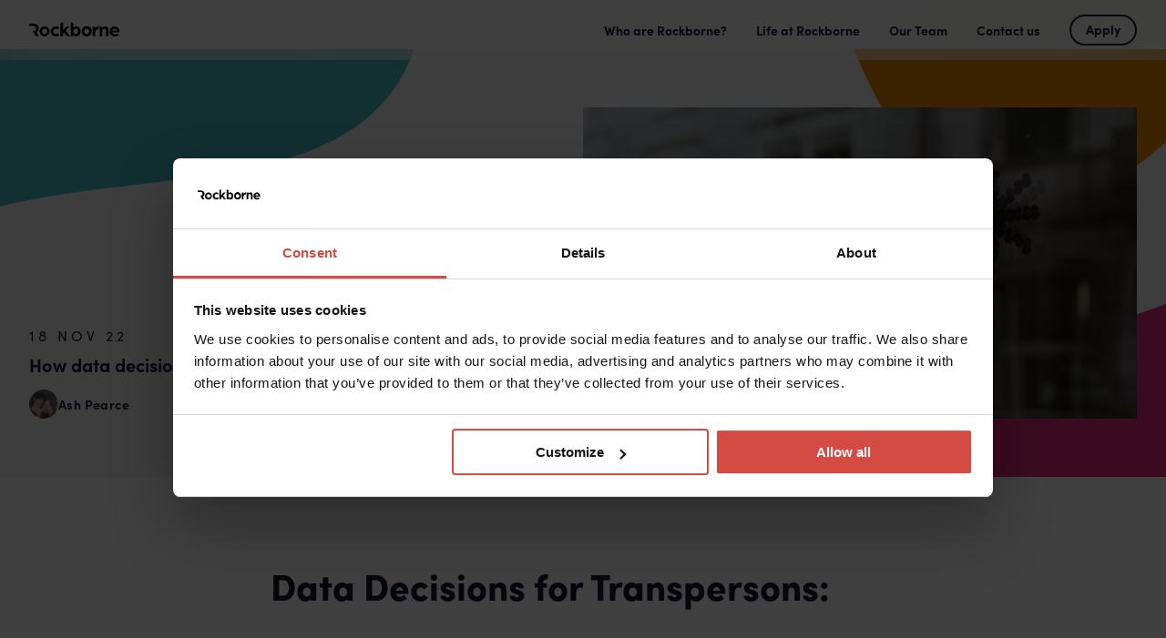

--- FILE ---
content_type: text/html; charset=UTF-8
request_url: https://rockborne.com/graduates/blog/how-data-decisions-leave-trans-people-behind/
body_size: 49131
content:
<!DOCTYPE html>
<!-- +++header -->
<html lang="en">

<head>
<script id="Cookiebot" src="https://consent.cookiebot.com/uc.js" data-cbid="840dda78-b3cb-487d-af03-9de2d3ae8a94" data-blockingmode="auto" type="text/javascript"></script>
<script src="https://cdnjs.cloudflare.com/ajax/libs/lottie-web/5.9.6/lottie.min.js" type="text/javascript"></script>
	<meta http-equiv="Content-Type" content="text/html; charset=utf-8"/>
	<meta http-equiv="x-ua-compatible" content="ie=edge">
	<meta name="viewport" content="width=device-width, initial-scale=1">

	<!-- Add manifest to add option to install on home screen -->
	<!--	<link rel="manifest" href="--><!--/manifest.json">-->

	<!-- ios -->
	<meta name="apple-mobile-web-app-capable" content="yes">
	<meta name="apple-mobile-web-app-status-bar-style" content="black">

	<!--  Browser theme colour schema -->
	<meta name="theme-color" content="#B5225D">

	<meta http-equiv="x-dns-prefetch-control" content="on">
	<link rel="dns-prefetch" href="//www.google-analytics.com" />
	<link rel="dns-prefetch" href="//www.googletagmaanger.com" />
	<link rel="dns-prefetch" href="//maps.googleapis.com" />
<!-- Search Engine Optimization by Rank Math PRO - https://rankmath.com/ -->
<title>How data decisions leave trans people behind - Rockborne - Graduates</title>
<meta name="description" content="A diverse workforce is always an asset to a company. However, when it comes to transgender representation, the way companies collect data from their applicants makes this almost impossible. "/>
<meta name="robots" content="follow, index, max-snippet:-1, max-video-preview:-1, max-image-preview:large"/>
<link rel="canonical" href="https://rockborne.com/graduates/blog/how-data-decisions-leave-trans-people-behind/" />
<meta property="og:locale" content="en_GB" />
<meta property="og:type" content="article" />
<meta property="og:title" content="How data decisions leave trans people behind - Rockborne - Graduates" />
<meta property="og:description" content="A diverse workforce is always an asset to a company. However, when it comes to transgender representation, the way companies collect data from their applicants makes this almost impossible. " />
<meta property="og:url" content="https://rockborne.com/graduates/blog/how-data-decisions-leave-trans-people-behind/" />
<meta property="og:site_name" content="Rockborne Graduates" />
<meta property="og:updated_time" content="2025-01-10T10:06:20+00:00" />
<meta property="og:image" content="https://rockborne.com/graduates/wp-content/uploads/2022/11/claudio-schwarz-fyeOxvYvIyY-unsplash.jpg" />
<meta property="og:image:secure_url" content="https://rockborne.com/graduates/wp-content/uploads/2022/11/claudio-schwarz-fyeOxvYvIyY-unsplash.jpg" />
<meta property="og:image:width" content="640" />
<meta property="og:image:height" content="427" />
<meta property="og:image:alt" content="Transpersons" />
<meta property="og:image:type" content="image/jpeg" />
<meta property="article:published_time" content="2022-11-18T13:47:30+00:00" />
<meta property="article:modified_time" content="2025-01-10T10:06:20+00:00" />
<meta name="twitter:card" content="summary_large_image" />
<meta name="twitter:title" content="How data decisions leave trans people behind - Rockborne - Graduates" />
<meta name="twitter:description" content="A diverse workforce is always an asset to a company. However, when it comes to transgender representation, the way companies collect data from their applicants makes this almost impossible. " />
<meta name="twitter:site" content="@https://twitter.com/rockborne" />
<meta name="twitter:creator" content="@fanatic" />
<meta name="twitter:image" content="https://rockborne.com/graduates/wp-content/uploads/2022/11/claudio-schwarz-fyeOxvYvIyY-unsplash.jpg" />
<script type="application/ld+json" class="rank-math-schema-pro">{"@context":"https://schema.org","@graph":[{"@type":"Place","@id":"https://rockborne.com/graduates/#place","geo":{"@type":"GeoCoordinates","latitude":"51.4228896","longitude":"-0.2117603"},"hasMap":"https://www.google.com/maps/search/?api=1&amp;query=51.4228896,-0.2117603","address":{"@type":"PostalAddress","streetAddress":"1st floor, Melbury House, 51 Wimbledon Hill Rd","addressLocality":"Wimbledon","addressRegion":"London","postalCode":"SW19 7QW","addressCountry":"GB"}},{"@type":["EducationalOrganization","Organization"],"@id":"https://rockborne.com/graduates/#organization","name":"Rockborne Graduates","url":"https://rockborne.com/graduates","sameAs":["https://twitter.com/https://twitter.com/rockborne","https://www.instagram.com/rockbornelife/","https://www.linkedin.com/company/rockborne/","https://www.tiktok.com/@rockborne","https://rockborne.com/"],"email":"getintouch@rockborne.com","address":{"@type":"PostalAddress","streetAddress":"1st floor, Melbury House, 51 Wimbledon Hill Rd","addressLocality":"Wimbledon","addressRegion":"London","postalCode":"SW19 7QW","addressCountry":"GB"},"logo":{"@type":"ImageObject","@id":"https://rockborne.com/graduates/#logo","url":"https://rockborne.com/graduates/wp-content/uploads/2022/08/favicon.svg","contentUrl":"https://rockborne.com/graduates/wp-content/uploads/2022/08/favicon.svg","caption":"Rockborne Graduates","inLanguage":"en-GB","width":"512","height":"511"},"contactPoint":[{"@type":"ContactPoint","telephone":"03303352062","contactType":"customer support"}],"description":"Our mission is to grow, develop and deploy the world\u2019s leading data professionals, make real change in the data industry through the diversity of thought and keep quality at the heart of everything we do.","location":{"@id":"https://rockborne.com/graduates/#place"}},{"@type":"WebSite","@id":"https://rockborne.com/graduates/#website","url":"https://rockborne.com/graduates","name":"Rockborne Graduates","alternateName":"Rockborne","publisher":{"@id":"https://rockborne.com/graduates/#organization"},"inLanguage":"en-GB"},{"@type":"ImageObject","@id":"https://rockborne.com/graduates/wp-content/uploads/2022/11/claudio-schwarz-fyeOxvYvIyY-unsplash.jpg","url":"https://rockborne.com/graduates/wp-content/uploads/2022/11/claudio-schwarz-fyeOxvYvIyY-unsplash.jpg","width":"640","height":"427","inLanguage":"en-GB"},{"@type":"BreadcrumbList","@id":"https://rockborne.com/graduates/blog/how-data-decisions-leave-trans-people-behind/#breadcrumb","itemListElement":[{"@type":"ListItem","position":"1","item":{"@id":"https://rockborne.com/graduates","name":"Home"}},{"@type":"ListItem","position":"2","item":{"@id":"https://rockborne.com/graduates/blog/","name":"Blogs"}},{"@type":"ListItem","position":"3","item":{"@id":"https://rockborne.com/graduates/blog/how-data-decisions-leave-trans-people-behind/","name":"How data decisions leave trans people behind"}}]},{"@type":"WebPage","@id":"https://rockborne.com/graduates/blog/how-data-decisions-leave-trans-people-behind/#webpage","url":"https://rockborne.com/graduates/blog/how-data-decisions-leave-trans-people-behind/","name":"How data decisions leave trans people behind - Rockborne - Graduates","datePublished":"2022-11-18T13:47:30+00:00","dateModified":"2025-01-10T10:06:20+00:00","isPartOf":{"@id":"https://rockborne.com/graduates/#website"},"primaryImageOfPage":{"@id":"https://rockborne.com/graduates/wp-content/uploads/2022/11/claudio-schwarz-fyeOxvYvIyY-unsplash.jpg"},"inLanguage":"en-GB","breadcrumb":{"@id":"https://rockborne.com/graduates/blog/how-data-decisions-leave-trans-people-behind/#breadcrumb"}},{"@type":"Person","@id":"https://rockborne.com/graduates/author/rockborneamy/","name":"Amy Foster","url":"https://rockborne.com/graduates/author/rockborneamy/","image":{"@type":"ImageObject","@id":"https://secure.gravatar.com/avatar/bef49cdb41480293cebb43469f151d0c1373ac029ed263a305a117049c3d6b8e?s=96&amp;d=mm&amp;r=g","url":"https://secure.gravatar.com/avatar/bef49cdb41480293cebb43469f151d0c1373ac029ed263a305a117049c3d6b8e?s=96&amp;d=mm&amp;r=g","caption":"Amy Foster","inLanguage":"en-GB"},"sameAs":["https://twitter.com/fanatic"],"worksFor":{"@id":"https://rockborne.com/graduates/#organization"}},{"@type":"BlogPosting","headline":"How data decisions leave trans people behind - Rockborne - Graduates","keywords":"Transpersons","datePublished":"2022-11-18T13:47:30+00:00","dateModified":"2025-01-10T10:06:20+00:00","author":{"@id":"https://rockborne.com/graduates/author/rockborneamy/","name":"Amy Foster"},"publisher":{"@id":"https://rockborne.com/graduates/#organization"},"description":"A diverse workforce is always an asset to a company. However, when it comes to transgender representation, the way companies collect data from their applicants makes this almost impossible.\u00a0","name":"How data decisions leave trans people behind - Rockborne - Graduates","@id":"https://rockborne.com/graduates/blog/how-data-decisions-leave-trans-people-behind/#richSnippet","isPartOf":{"@id":"https://rockborne.com/graduates/blog/how-data-decisions-leave-trans-people-behind/#webpage"},"image":{"@id":"https://rockborne.com/graduates/wp-content/uploads/2022/11/claudio-schwarz-fyeOxvYvIyY-unsplash.jpg"},"inLanguage":"en-GB","mainEntityOfPage":{"@id":"https://rockborne.com/graduates/blog/how-data-decisions-leave-trans-people-behind/#webpage"}}]}</script>
<!-- /Rank Math WordPress SEO plugin -->

<link rel='dns-prefetch' href='//unpkg.com' />
<style id='wp-img-auto-sizes-contain-inline-css' type='text/css'>
img:is([sizes=auto i],[sizes^="auto," i]){contain-intrinsic-size:3000px 1500px}
/*# sourceURL=wp-img-auto-sizes-contain-inline-css */
</style>
<link rel='stylesheet' id='main-style-css' href='https://rockborne.com/graduates/wp-content/themes/fanatic/assets/css/style.css?ver=1725540794' type='text/css' media='all' />
<script type="text/javascript" src="https://rockborne.com/graduates/wp-content/themes/fanatic/assets/vendor/jq/jq.js?ver=3.4.1" id="jquery-js"></script>
<link rel='shortlink' href='https://rockborne.com/graduates/?p=6228' />
<noscript><style>.lazyload[data-src]{display:none !important;}</style></noscript><style>.lazyload{background-image:none !important;}.lazyload:before{background-image:none !important;}</style><link rel="icon" href="https://rockborne.com/graduates/wp-content/uploads/2023/04/cropped-rb-grad-32x32.png" sizes="32x32" />
<link rel="icon" href="https://rockborne.com/graduates/wp-content/uploads/2023/04/cropped-rb-grad-192x192.png" sizes="192x192" />
<link rel="apple-touch-icon" href="https://rockborne.com/graduates/wp-content/uploads/2023/04/cropped-rb-grad-180x180.png" />
<meta name="msapplication-TileImage" content="https://rockborne.com/graduates/wp-content/uploads/2023/04/cropped-rb-grad-270x270.png" />
 
	<script data-cookieconsent="ignore">
    window.dataLayer = window.dataLayer || [];
    function gtag() {
        dataLayer.push(arguments);
    }
    gtag("consent", "default", {
        ad_storage: "denied",
        analytics_storage: "denied",
        functionality_storage: "denied",
        personalization_storage: "denied",
        security_storage: "granted",
        wait_for_update: 500,
    });
    gtag("set", "ads_data_redaction", true);
    </script>
	<!-- Google Tag Manager -->
	<script>(function(w,d,s,l,i){w[l]=w[l]||[];w[l].push({'gtm.start':
	new Date().getTime(),event:'gtm.js'});var f=d.getElementsByTagName(s)[0],
	j=d.createElement(s),dl=l!='dataLayer'?'&l='+l:'';j.async=true;j.src=
	'https://www.googletagmanager.com/gtm.js?id='+i+dl;f.parentNode.insertBefore(j,f);
	})(window,document,'script','dataLayer','GTM-5M8PT92');</script>
	<!-- End Google Tag Manager -->
	<link rel="stylesheet" href="https://use.typekit.net/fhs2qiw.css">
<style id='global-styles-inline-css' type='text/css'>
:root{--wp--preset--aspect-ratio--square: 1;--wp--preset--aspect-ratio--4-3: 4/3;--wp--preset--aspect-ratio--3-4: 3/4;--wp--preset--aspect-ratio--3-2: 3/2;--wp--preset--aspect-ratio--2-3: 2/3;--wp--preset--aspect-ratio--16-9: 16/9;--wp--preset--aspect-ratio--9-16: 9/16;--wp--preset--color--black: #000000;--wp--preset--color--cyan-bluish-gray: #abb8c3;--wp--preset--color--white: #ffffff;--wp--preset--color--pale-pink: #f78da7;--wp--preset--color--vivid-red: #cf2e2e;--wp--preset--color--luminous-vivid-orange: #ff6900;--wp--preset--color--luminous-vivid-amber: #fcb900;--wp--preset--color--light-green-cyan: #7bdcb5;--wp--preset--color--vivid-green-cyan: #00d084;--wp--preset--color--pale-cyan-blue: #8ed1fc;--wp--preset--color--vivid-cyan-blue: #0693e3;--wp--preset--color--vivid-purple: #9b51e0;--wp--preset--gradient--vivid-cyan-blue-to-vivid-purple: linear-gradient(135deg,rgb(6,147,227) 0%,rgb(155,81,224) 100%);--wp--preset--gradient--light-green-cyan-to-vivid-green-cyan: linear-gradient(135deg,rgb(122,220,180) 0%,rgb(0,208,130) 100%);--wp--preset--gradient--luminous-vivid-amber-to-luminous-vivid-orange: linear-gradient(135deg,rgb(252,185,0) 0%,rgb(255,105,0) 100%);--wp--preset--gradient--luminous-vivid-orange-to-vivid-red: linear-gradient(135deg,rgb(255,105,0) 0%,rgb(207,46,46) 100%);--wp--preset--gradient--very-light-gray-to-cyan-bluish-gray: linear-gradient(135deg,rgb(238,238,238) 0%,rgb(169,184,195) 100%);--wp--preset--gradient--cool-to-warm-spectrum: linear-gradient(135deg,rgb(74,234,220) 0%,rgb(151,120,209) 20%,rgb(207,42,186) 40%,rgb(238,44,130) 60%,rgb(251,105,98) 80%,rgb(254,248,76) 100%);--wp--preset--gradient--blush-light-purple: linear-gradient(135deg,rgb(255,206,236) 0%,rgb(152,150,240) 100%);--wp--preset--gradient--blush-bordeaux: linear-gradient(135deg,rgb(254,205,165) 0%,rgb(254,45,45) 50%,rgb(107,0,62) 100%);--wp--preset--gradient--luminous-dusk: linear-gradient(135deg,rgb(255,203,112) 0%,rgb(199,81,192) 50%,rgb(65,88,208) 100%);--wp--preset--gradient--pale-ocean: linear-gradient(135deg,rgb(255,245,203) 0%,rgb(182,227,212) 50%,rgb(51,167,181) 100%);--wp--preset--gradient--electric-grass: linear-gradient(135deg,rgb(202,248,128) 0%,rgb(113,206,126) 100%);--wp--preset--gradient--midnight: linear-gradient(135deg,rgb(2,3,129) 0%,rgb(40,116,252) 100%);--wp--preset--font-size--small: 13px;--wp--preset--font-size--medium: 20px;--wp--preset--font-size--large: 36px;--wp--preset--font-size--x-large: 42px;--wp--preset--spacing--20: 0.44rem;--wp--preset--spacing--30: 0.67rem;--wp--preset--spacing--40: 1rem;--wp--preset--spacing--50: 1.5rem;--wp--preset--spacing--60: 2.25rem;--wp--preset--spacing--70: 3.38rem;--wp--preset--spacing--80: 5.06rem;--wp--preset--shadow--natural: 6px 6px 9px rgba(0, 0, 0, 0.2);--wp--preset--shadow--deep: 12px 12px 50px rgba(0, 0, 0, 0.4);--wp--preset--shadow--sharp: 6px 6px 0px rgba(0, 0, 0, 0.2);--wp--preset--shadow--outlined: 6px 6px 0px -3px rgb(255, 255, 255), 6px 6px rgb(0, 0, 0);--wp--preset--shadow--crisp: 6px 6px 0px rgb(0, 0, 0);}:where(.is-layout-flex){gap: 0.5em;}:where(.is-layout-grid){gap: 0.5em;}body .is-layout-flex{display: flex;}.is-layout-flex{flex-wrap: wrap;align-items: center;}.is-layout-flex > :is(*, div){margin: 0;}body .is-layout-grid{display: grid;}.is-layout-grid > :is(*, div){margin: 0;}:where(.wp-block-columns.is-layout-flex){gap: 2em;}:where(.wp-block-columns.is-layout-grid){gap: 2em;}:where(.wp-block-post-template.is-layout-flex){gap: 1.25em;}:where(.wp-block-post-template.is-layout-grid){gap: 1.25em;}.has-black-color{color: var(--wp--preset--color--black) !important;}.has-cyan-bluish-gray-color{color: var(--wp--preset--color--cyan-bluish-gray) !important;}.has-white-color{color: var(--wp--preset--color--white) !important;}.has-pale-pink-color{color: var(--wp--preset--color--pale-pink) !important;}.has-vivid-red-color{color: var(--wp--preset--color--vivid-red) !important;}.has-luminous-vivid-orange-color{color: var(--wp--preset--color--luminous-vivid-orange) !important;}.has-luminous-vivid-amber-color{color: var(--wp--preset--color--luminous-vivid-amber) !important;}.has-light-green-cyan-color{color: var(--wp--preset--color--light-green-cyan) !important;}.has-vivid-green-cyan-color{color: var(--wp--preset--color--vivid-green-cyan) !important;}.has-pale-cyan-blue-color{color: var(--wp--preset--color--pale-cyan-blue) !important;}.has-vivid-cyan-blue-color{color: var(--wp--preset--color--vivid-cyan-blue) !important;}.has-vivid-purple-color{color: var(--wp--preset--color--vivid-purple) !important;}.has-black-background-color{background-color: var(--wp--preset--color--black) !important;}.has-cyan-bluish-gray-background-color{background-color: var(--wp--preset--color--cyan-bluish-gray) !important;}.has-white-background-color{background-color: var(--wp--preset--color--white) !important;}.has-pale-pink-background-color{background-color: var(--wp--preset--color--pale-pink) !important;}.has-vivid-red-background-color{background-color: var(--wp--preset--color--vivid-red) !important;}.has-luminous-vivid-orange-background-color{background-color: var(--wp--preset--color--luminous-vivid-orange) !important;}.has-luminous-vivid-amber-background-color{background-color: var(--wp--preset--color--luminous-vivid-amber) !important;}.has-light-green-cyan-background-color{background-color: var(--wp--preset--color--light-green-cyan) !important;}.has-vivid-green-cyan-background-color{background-color: var(--wp--preset--color--vivid-green-cyan) !important;}.has-pale-cyan-blue-background-color{background-color: var(--wp--preset--color--pale-cyan-blue) !important;}.has-vivid-cyan-blue-background-color{background-color: var(--wp--preset--color--vivid-cyan-blue) !important;}.has-vivid-purple-background-color{background-color: var(--wp--preset--color--vivid-purple) !important;}.has-black-border-color{border-color: var(--wp--preset--color--black) !important;}.has-cyan-bluish-gray-border-color{border-color: var(--wp--preset--color--cyan-bluish-gray) !important;}.has-white-border-color{border-color: var(--wp--preset--color--white) !important;}.has-pale-pink-border-color{border-color: var(--wp--preset--color--pale-pink) !important;}.has-vivid-red-border-color{border-color: var(--wp--preset--color--vivid-red) !important;}.has-luminous-vivid-orange-border-color{border-color: var(--wp--preset--color--luminous-vivid-orange) !important;}.has-luminous-vivid-amber-border-color{border-color: var(--wp--preset--color--luminous-vivid-amber) !important;}.has-light-green-cyan-border-color{border-color: var(--wp--preset--color--light-green-cyan) !important;}.has-vivid-green-cyan-border-color{border-color: var(--wp--preset--color--vivid-green-cyan) !important;}.has-pale-cyan-blue-border-color{border-color: var(--wp--preset--color--pale-cyan-blue) !important;}.has-vivid-cyan-blue-border-color{border-color: var(--wp--preset--color--vivid-cyan-blue) !important;}.has-vivid-purple-border-color{border-color: var(--wp--preset--color--vivid-purple) !important;}.has-vivid-cyan-blue-to-vivid-purple-gradient-background{background: var(--wp--preset--gradient--vivid-cyan-blue-to-vivid-purple) !important;}.has-light-green-cyan-to-vivid-green-cyan-gradient-background{background: var(--wp--preset--gradient--light-green-cyan-to-vivid-green-cyan) !important;}.has-luminous-vivid-amber-to-luminous-vivid-orange-gradient-background{background: var(--wp--preset--gradient--luminous-vivid-amber-to-luminous-vivid-orange) !important;}.has-luminous-vivid-orange-to-vivid-red-gradient-background{background: var(--wp--preset--gradient--luminous-vivid-orange-to-vivid-red) !important;}.has-very-light-gray-to-cyan-bluish-gray-gradient-background{background: var(--wp--preset--gradient--very-light-gray-to-cyan-bluish-gray) !important;}.has-cool-to-warm-spectrum-gradient-background{background: var(--wp--preset--gradient--cool-to-warm-spectrum) !important;}.has-blush-light-purple-gradient-background{background: var(--wp--preset--gradient--blush-light-purple) !important;}.has-blush-bordeaux-gradient-background{background: var(--wp--preset--gradient--blush-bordeaux) !important;}.has-luminous-dusk-gradient-background{background: var(--wp--preset--gradient--luminous-dusk) !important;}.has-pale-ocean-gradient-background{background: var(--wp--preset--gradient--pale-ocean) !important;}.has-electric-grass-gradient-background{background: var(--wp--preset--gradient--electric-grass) !important;}.has-midnight-gradient-background{background: var(--wp--preset--gradient--midnight) !important;}.has-small-font-size{font-size: var(--wp--preset--font-size--small) !important;}.has-medium-font-size{font-size: var(--wp--preset--font-size--medium) !important;}.has-large-font-size{font-size: var(--wp--preset--font-size--large) !important;}.has-x-large-font-size{font-size: var(--wp--preset--font-size--x-large) !important;}
/*# sourceURL=global-styles-inline-css */
</style>
</head>
<body class="wp-singular insights-template-default single single-insights postid-6228 wp-theme-fanatic">

<header class="l-header bg-blur">

	<div class="standard-width l-header__wrapper">

		<div class="l-header__wrapper-burger display-mobile">
			<div id="nav-icon3">
				<span></span>
				<span></span>
				<span></span>
				<span></span>
			</div>
		</div>
		
		<a href="https://rockborne.com/graduates" class="l-header__logo">
			<svg xmlns="http://www.w3.org/2000/svg" xmlns:xlink="http://www.w3.org/1999/xlink" width="99" height="15.882" viewBox="0 0 99 15.882"><defs><style>.a{fill:none;}.b{clip-path:url(#a);}</style><clipPath id="a"><rect class="a" width="99" height="15.882"/></clipPath></defs><g transform="translate(49.5 7.941)"><g class="b" transform="translate(-49.5 -7.941)"><path d="M31.4,19.15a5.448,5.448,0,1,1,0,.036m8.359,0A2.762,2.762,0,1,0,37,21.948a2.762,2.762,0,0,0,2.762-2.762" transform="translate(-19.988 -8.719)"/><path d="M65.3,19.15A5.488,5.488,0,0,1,70.9,13.7a5.815,5.815,0,0,1,3.78,1.345l-1.708,1.963a2.871,2.871,0,0,0-2-.727,2.726,2.726,0,0,0-2.8,2.871,2.757,2.757,0,0,0,2.907,2.871,3.38,3.38,0,0,0,2.29-.872l1.49,2.108a6.069,6.069,0,0,1-3.925,1.381,5.488,5.488,0,0,1-5.6-5.452" transform="translate(-41.568 -8.719)"/><path d="M94.4,1.854,97.235,0V9.522l3.6-4.361h3.453L100.179,9.74l4.8,5.924H101.6l-3.162-4-1.2,1.417v2.58H94.4Z" transform="translate(-60.092)"/><path d="M128.453,14.428V15.7H125.8V0l2.8,1.854v4.47a4.143,4.143,0,0,1,3.162-1.381c2.908,0,4.8,2.435,4.8,5.452s-1.854,5.452-4.761,5.452a4.351,4.351,0,0,1-3.38-1.454m5.27-4a2.672,2.672,0,0,0-2.617-2.871,2.591,2.591,0,0,0-2.508,2.871,2.634,2.634,0,0,0,2.508,2.871,2.7,2.7,0,0,0,2.617-2.871" transform="translate(-80.08)"/><path d="M158.395,18.515a5.633,5.633,0,1,1,5.6,5.452,5.488,5.488,0,0,1-5.6-5.452m8.359,0a2.762,2.762,0,1,0-2.762,2.762,2.762,2.762,0,0,0,2.762-2.762" transform="translate(-100.827 -8.084)"/><path d="M192.1,13.882h2.762v2.035a3.641,3.641,0,0,1,3.671-2.217v3.053c-2.435,0-3.634,1.127-3.634,3.6v4.034h-2.8Z" transform="translate(-122.284 -8.721)"/><path d="M212.9,13.815h2.762v1.417a3.925,3.925,0,0,1,3.307-1.635c2.762,0,3.743,1.781,3.743,4.652v6.069h-2.8v-5.67c0-1.526-.4-2.362-1.817-2.362a2.44,2.44,0,0,0-2.362,2.726v5.306h-2.8Z" transform="translate(-135.524 -8.654)"/><path d="M243.3,19.151a5.379,5.379,0,0,1,5.452-5.452,5.256,5.256,0,0,1,5.124,5.415,9.34,9.34,0,0,1-.073,1.018H246.17a2.76,2.76,0,0,0,2.907,2.144,5.2,5.2,0,0,0,2.835-.836l1.054,2.035a7.087,7.087,0,0,1-3.925,1.163c-3.053,0-5.742-2-5.742-5.452m7.887-.909a2.544,2.544,0,0,0-2.544-2.217,2.617,2.617,0,0,0-2.544,2.217Z" transform="translate(-154.875 -8.72)"/><path d="M10.867,19.293H7.487l-2.108-3.2-1.6-2.4h.8a3.017,3.017,0,0,0,2.108-.8,2.653,2.653,0,0,0,.836-1.926A2.762,2.762,0,0,0,4.616,8.208H0V5.7H4.507c4,0,6.106,2.362,6.106,5.27a4.87,4.87,0,0,1-2.435,4.252Z" transform="translate(0 -3.628)"/></g></g></svg>		</a>

		
<div class="l-header__wrapper-main">
    <nav class="l-header__nav nav__container">
        <ul id="menu-main-menu" class="nav nav--header hvr--nav"><li id="menu-item-5985" class="menu-item menu-item-type-post_type menu-item-object-page menu-item-5985"><a href="https://rockborne.com/graduates/who-are-rockborne-data-consultants/">Who are Rockborne?</a></li>
<li id="menu-item-236" class="menu-item menu-item-type-post_type_archive menu-item-object-insights menu-item-236"><a href="https://rockborne.com/graduates/blog/">Life at Rockborne</a></li>
<li id="menu-item-6124" class="menu-item menu-item-type-post_type menu-item-object-page menu-item-6124"><a href="https://rockborne.com/graduates/our-team/">Our Team</a></li>
<li id="menu-item-5998" class="menu-item menu-item-type-post_type menu-item-object-page menu-item-5998"><a href="https://rockborne.com/graduates/contact-rockborne-graduates/">Contact us</a></li>
</ul>    </nav>
        <a class="btn btn-transparent nav-button" href="https://rockborne.pinpointhq.com/postings/f72dd54d-553d-4f09-9561-a3d23af97998" target="_blank">Apply</a>
    </div>
	</div>

	<div id="mobile-menu" class="l-header__mobile display-mobile">
    <nav class="l-header__nav nav__container">
        <ul id="menu-main-menu-1" class="nav nav--header hvr--nav"><li class="menu-item menu-item-type-post_type menu-item-object-page menu-item-5985"><a href="https://rockborne.com/graduates/who-are-rockborne-data-consultants/">Who are Rockborne?</a></li>
<li class="menu-item menu-item-type-post_type_archive menu-item-object-insights menu-item-236"><a href="https://rockborne.com/graduates/blog/">Life at Rockborne</a></li>
<li class="menu-item menu-item-type-post_type menu-item-object-page menu-item-6124"><a href="https://rockborne.com/graduates/our-team/">Our Team</a></li>
<li class="menu-item menu-item-type-post_type menu-item-object-page menu-item-5998"><a href="https://rockborne.com/graduates/contact-rockborne-graduates/">Contact us</a></li>
</ul>                <a class="btn btn-transparent nav-button" href="https://rockborne.pinpointhq.com/postings/f72dd54d-553d-4f09-9561-a3d23af97998">Apply</a>
            </nav>
</div>
</header>
		<main>

			<section class="insight-hero bg-big">
    <div class="insight-hero-top-image display-mobile lazyload" style="" data-back="https://rockborne.com/graduates/wp-content/uploads/2022/11/claudio-schwarz-fyeOxvYvIyY-unsplash.jpg"></div>
    <div class="standard-width top-bottom-padding-small insight-hero-wrapper">
        <div class="insight-hero-left">
            <h6 class="insight-hero-date">18 Nov 22</h6>
            <h1 class="insight-hero-title h5">How data decisions leave trans people behind</h1>
            <div class="insight-hero-author">
                <img class="insight-hero-author-image lazyload" src="[data-uri]" alt="" data-src="https://rockborne.com/graduates/wp-content/uploads/2022/11/ASh-Pearce-150x150.jpg" decoding="async"><noscript><img class="insight-hero-author-image" src="https://rockborne.com/graduates/wp-content/uploads/2022/11/ASh-Pearce-150x150.jpg" alt="" data-eio="l"></noscript>
                <h5 class="insight-hero-author-name">Ash Pearce</h5>
            </div>
        </div>
                    <div class="insight-hero-right bg-big lazyload" style="" data-back="https://rockborne.com/graduates/wp-content/uploads/2022/11/claudio-schwarz-fyeOxvYvIyY-unsplash.jpg">
            </div>
            </div>
</section>
							<div class="standard-width top-bottom-padding heavy-text-width heavy-text">
					<h2>Data Decisions for Transpersons:</h2>
<p>&nbsp;</p>
<h2>I’m a new starter at Rockborne, which means I’ve just escaped the brutal process of applying for job after job after job. Not one of the companies I applied to knew I was trans.</h2>
<p>&nbsp;</p>
<p><span data-contrast="auto">For many forward-thinking companies, hiring candidates from historically marginalised communities is a great way of improving the difficulties those people face in gaining employment. A diverse workforce is always an asset to a company, as new ideas and ways of thinking give unique insights that make the whole team stronger. However, when it comes to transgender representation, the way companies collect data from their applicants makes this almost impossible.</span><span data-ccp-props="{&quot;201341983&quot;:0,&quot;335559739&quot;:160,&quot;335559740&quot;:259}"> </span></p>
<p><span data-contrast="auto">This week is transgender awareness week, and even in 2022, trans people still find it harder to get interviews and promotions than their cisgender colleagues. This means trans people are a lot poorer on average, despite the fact they often face massive medical and transition-related costs that others don’t. This is a problem, but how is data classification making this worse?</span><span data-ccp-props="{&quot;201341983&quot;:0,&quot;335559739&quot;:160,&quot;335559740&quot;:259}"> </span></p>
<p><span data-contrast="auto">Well, when you fill out online forms about yourself, you usually have to tick a box saying male or female. Most times, that’s all there is. This means non-binary or other gender minorities have no choice at all and have to misgender themselves before they even get a foot in the door. But for trans people who </span><i><span data-contrast="auto">do</span></i><span data-contrast="auto"> identify as male or female, there’s still no way of saying they are actually trans and no way for the companies who want to hire them to know which of their candidates fit into this category.</span><span data-ccp-props="{&quot;201341983&quot;:0,&quot;335559739&quot;:160,&quot;335559740&quot;:259}"> </span></p>
<p><span data-contrast="auto">This is important for Rockborne to think about if we start to collect similar data on potential recruits. If we are serious about hiring from diverse backgrounds, we need to go beyond the usual data categories and include an additional one to show this. Something like “is your gender the same as what you were assigned at birth?” would be a great way of making sure we are interviewing trans people and showing that we are an inclusive workplace. Coupled with extra gender options like ‘non-binary’ and ‘prefer not to say’, we would allow candidates to fully inform us of who they are, without forcing them to disclose their gender at all. </span><span data-ccp-props="{&quot;201341983&quot;:0,&quot;335559739&quot;:160,&quot;335559740&quot;:259}"> </span></p>
<h3><span data-contrast="auto">But why should we be the ones to do it?</span><span data-ccp-props="{&quot;201341983&quot;:0,&quot;335559739&quot;:160,&quot;335559740&quot;:259}"> </span></h3>
<p><span data-contrast="auto">Rockborne is in a unique position to make waves through the entire data industry. Getting into data can be tough, but the data training course lets complete newbies go from 0 to 100 in a matter of weeks. We’re already shaking things up by providing training to more women, people outside of STEM, and people from a huge range of backgrounds, than what you might see in other data consultancies.</span><span data-ccp-props="{&quot;201341983&quot;:0,&quot;335559739&quot;:160,&quot;335559740&quot;:259}"> </span></p>
<p><span data-contrast="auto">But for most companies, one simple decision when their application forms were written has meant a whole group of people has been overlooked. There is no conclusive data on how many people in the UK are trans, but estimates range from 0.5%-2%. If 2% of our potential applicants were put off by our application form while our competitors caught up, this could mean the company misses out on some great talent.</span><span data-ccp-props="{&quot;201341983&quot;:0,&quot;335559739&quot;:160,&quot;335559740&quot;:259}"> </span></p>
<p><span data-contrast="auto">Now this change would not come without its risks – one study found that transgender men applying for jobs were perceived to be more likely to take parental leave than cisgender men, so this metric could bring bias of its own. There is also a perception that trans people might be ‘difficult’ if they feel the workplace is already intolerant.</span><span data-ccp-props="{&quot;201341983&quot;:0,&quot;335559739&quot;:160,&quot;335559740&quot;:259}"> </span></p>
<p><span data-contrast="auto">But at Rockborne, this is not likely to be the case – we live our values, and I can speak from experience that we have an incredibly friendly and welcoming team for trans people. </span><span data-ccp-props="{&quot;201341983&quot;:0,&quot;335559739&quot;:160,&quot;335559740&quot;:259}"> </span></p>
<p><span data-contrast="auto">So let&#8217;s be the change we want to see, and begin encouraging inclusive data categorisation, starting with the data we collect ourselves!</span><span data-ccp-props="{&quot;201341983&quot;:0,&quot;335559739&quot;:160,&quot;335559740&quot;:259}"> </span></p>
<h3>Find out more about the Rockborne graduate programme <a href="https://rockborne.com/graduates/">here.</a></h3>
<p><strong> </strong></p>
				</div>
			
			

			<section class="insight-row bg-big bg-blob-2">
    <div class="standard-width top-bottom-padding insight-row-wrapper">
        <div class="insight-row-header">
            <h3 class="insight-row-title">Related posts</h3>
                            <a class="btn btn-pink insight-row-link" href="https://rockborne.com/graduates/blog/" ">Life at Rockborne</a>
                    </div>
        <div class="insight-row-body">
                            
                    <a href="https://rockborne.com/graduates/blog/federated-learning-collaborative-ai/" class="card bg-blur">
                <div class="card-img lazyload" style="" data-back="https://rockborne.com/graduates/wp-content/uploads/2025/06/Rocborne-Banner-768x432.jpg"></div>
        <div class="card-body">
        <h6 class="card-date">20 Jun 25</h6>
        <div class="card-title">
            <h5>Federated Learning: The Future of Collaborative AI in Action</h5>
        </div>
        <p class="card-text">Federated Learning: The Future of Collaborative AI in Action The way we build, deploy, and govern AI is evolving, and so are the expectations placed on organisations to do this...</p>
        <div class="card-author">
            <img class="card-author-image" src="" alt="">
            <h5 class="card-author-name"></h5>
        </div>
    </div>
</a>
                
                    <a href="https://rockborne.com/graduates/blog/tips-to-succeed-in-data-without-a-stem-degree/" class="card bg-blur">
                <div class="card-img lazyload" style="" data-back="https://rockborne.com/graduates/wp-content/uploads/2024/09/Untitled-design-8-768x432.jpg"></div>
        <div class="card-body">
        <h6 class="card-date">09 Sep 24</h6>
        <div class="card-title">
            <h5>Tips to Succeed in Data Without a STEM Degree</h5>
        </div>
        <p class="card-text">By Farah Hussain I graduated in Politics with French, ventured into retail management, dabbled in entrepreneurship, a mini course in SQL and now… I am a Data Consultant at Rockborne....</p>
        <div class="card-author">
            <img class="card-author-image" src="" alt="">
            <h5 class="card-author-name">Farah Hussain</h5>
        </div>
    </div>
</a>
                
                    <a href="https://rockborne.com/graduates/blog/how-is-python-used-in-game-development/" class="card bg-blur">
                <div class="card-img lazyload" style="" data-back="https://rockborne.com/graduates/wp-content/uploads/2024/04/Untitled-design-7-768x432.jpg"></div>
        <div class="card-body">
        <h6 class="card-date">15 Apr 24</h6>
        <div class="card-title">
            <h5>Game Development at Rockborne: How is Python Used?</h5>
        </div>
        <p class="card-text">Just how is Python used in game development? In this blog post, we see the Rockborne consultants put their theory into practice. As the final project in their Python Basics...</p>
        <div class="card-author">
            <img class="card-author-image lazyload" src="[data-uri]" alt="" data-src="https://rockborne.com/graduates/wp-content/uploads/2024/04/1662377144846-150x150.jpg" decoding="async"><noscript><img class="card-author-image" src="https://rockborne.com/graduates/wp-content/uploads/2024/04/1662377144846-150x150.jpg" alt="" data-eio="l"></noscript>
            <h5 class="card-author-name">Matt Harris</h5>
        </div>
    </div>
</a>
                                
                    </div>
    </div>
</section>
		</main><div class="graduate-menu-section bg-grey">
    <div class="graduate-menu-wrapper standard-width">
        <ul id="menu-graduates-menu" class="l-footer__nav nav nav--footer"><li id="menu-item-6021" class="menu-item menu-item-type-custom menu-item-object-custom menu-item-home menu-item-6021"><a href="https://rockborne.com/graduates">Home</a></li>
<li id="menu-item-5986" class="menu-item menu-item-type-post_type menu-item-object-page menu-item-5986"><a href="https://rockborne.com/graduates/who-are-rockborne-data-consultants/">Who are Rockborne?</a></li>
<li id="menu-item-6200" class="menu-item menu-item-type-post_type_archive menu-item-object-insights menu-item-6200"><a href="https://rockborne.com/graduates/blog/">Life at Rockborne</a></li>
<li id="menu-item-6199" class="menu-item menu-item-type-post_type menu-item-object-page menu-item-6199"><a href="https://rockborne.com/graduates/contact-rockborne-graduates/">Contact us</a></li>
<li id="menu-item-6123" class="menu-item menu-item-type-post_type menu-item-object-page menu-item-6123"><a href="https://rockborne.com/graduates/our-team/">Our Team</a></li>
</ul>    </div>
</div><a href="https://rockborne.pinpointhq.com/postings/f72dd54d-553d-4f09-9561-a3d23af97998" class="apply-today-footer display-mobile bg-pink">
	Apply</a>
<footer>
	<div class="footer-wrapper standard-width">
		<div class="footer-body">
			<div class="footer-logos">
				<svg xmlns="http://www.w3.org/2000/svg" xmlns:xlink="http://www.w3.org/1999/xlink" width="60%" height="51.537" viewBox="0 0 215.383 51.537"><defs><style>.aaaa{fill:none;}.bbbb{clip-path:url(#aaaa);}.cccc{fill:#fff;}</style><clipPath id="aaaa"><rect class="aaaa" width="215.383" height="51.537"/></clipPath></defs><g transform="translate(107.692 25.769)"><g class="bbbb" transform="translate(-107.692 -25.769)"><path class="cccc" d="M31.4,25.56a11.852,11.852,0,1,1,0,.079m18.186,0a6.009,6.009,0,1,0-6.009,6.009,6.009,6.009,0,0,0,6.009-6.009" transform="translate(-6.572 -2.867)"/><path class="cccc" d="M65.3,25.56A11.939,11.939,0,0,1,77.477,13.7,12.651,12.651,0,0,1,85.7,16.625l-3.716,4.27a6.246,6.246,0,0,0-4.349-1.581,5.93,5.93,0,0,0-6.088,6.246,6,6,0,0,0,6.326,6.246,7.353,7.353,0,0,0,4.981-1.9L86.1,34.494a13.2,13.2,0,0,1-8.539,3,11.939,11.939,0,0,1-12.177-11.86" transform="translate(-13.668 -2.867)"/><path class="cccc" d="M94.4,4.033,100.567,0V20.716l7.828-9.488h7.512l-8.935,9.963,10.437,12.888h-7.353l-6.879-8.7-2.609,3.084v5.614H94.4Z" transform="translate(-19.759)"/><path class="cccc" d="M131.572,31.39v2.767H125.8V0l6.088,4.033v9.8a9.014,9.014,0,0,1,6.879-3c6.326,0,10.437,5.3,10.437,11.86s-4.033,11.86-10.358,11.86a9.466,9.466,0,0,1-7.353-3.163m11.465-8.7c0-3.558-2.372-6.246-5.693-6.246s-5.456,2.688-5.456,6.246,2.293,6.246,5.456,6.246,5.693-2.609,5.693-6.246" transform="translate(-26.331)"/><path class="cccc" d="M158.4,25.351a12.256,12.256,0,1,1,12.177,11.86A11.939,11.939,0,0,1,158.4,25.351m18.186,0a6.009,6.009,0,1,0-6.009,6.009,6.009,6.009,0,0,0,6.009-6.009" transform="translate(-33.153 -2.658)"/><path class="cccc" d="M192.1,14.1h6.009v4.428c.633-1.9,3-4.823,7.986-4.823v6.642c-5.3,0-7.907,2.451-7.907,7.828v8.777H192.1Z" transform="translate(-40.209 -2.868)"/><path class="cccc" d="M212.9,14.073h6.009v3.084a8.539,8.539,0,0,1,7.2-3.558c6.009,0,8.144,3.874,8.144,10.121v13.2H228.16V24.59c0-3.321-.87-5.139-3.953-5.139s-5.139,2.451-5.139,5.93V36.924h-6.088Z" transform="translate(-44.563 -2.846)"/><path class="cccc" d="M243.3,25.56A11.7,11.7,0,0,1,255.16,13.7c6.246,0,11.149,5.3,11.149,11.781a20.231,20.231,0,0,1-.158,2.214h-16.6c.712,3.163,3.321,4.665,6.326,4.665a11.307,11.307,0,0,0,6.167-1.819l2.293,4.428a15.418,15.418,0,0,1-8.539,2.53c-6.642,0-12.493-4.349-12.493-11.86m17.158-1.977a5.535,5.535,0,0,0-5.535-4.823,5.693,5.693,0,0,0-5.535,4.823Z" transform="translate(-50.925 -2.867)"/><path class="cccc" d="M23.642,35.272H16.288L11.7,28.314,8.223,23.1h1.74a6.563,6.563,0,0,0,4.586-1.74,5.772,5.772,0,0,0,1.819-4.191,6.009,6.009,0,0,0-6.326-6.009H0V5.7H9.8c8.7,0,13.284,5.139,13.284,11.465a10.6,10.6,0,0,1-5.3,9.251Z" transform="translate(0 -1.193)"/><path class="cccc" d="M35.219,63.179l-.712-1.74H31.581l-.633,1.74H30L32.609,56.3h.949l2.688,6.879ZM31.9,60.57H34.27l-1.186-3.163Z" transform="translate(-6.279 -11.784)"/><path class="cccc" d="M51.37,56.3h.949v6.879H51.37v-3h-3.4v3H47.1V56.3h.87v3h3.4Z" transform="translate(-9.859 -11.784)"/><path class="cccc" d="M62.719,63.179l-.712-1.74H59.081l-.633,1.74H57.5L60.109,56.3h.949l2.609,6.879ZM59.4,60.57H61.77l-1.186-3.163Z" transform="translate(-12.035 -11.784)"/><path class="cccc" d="M72.737,63.177l-1.819-2.609h-.87v2.609H69.1V56.3h2.609a2.142,2.142,0,0,1,.316,4.27l1.819,2.609Zm-2.688-6.088V59.7h1.423c1.028,0,1.423-.553,1.423-1.344a1.186,1.186,0,0,0-1.186-1.344Z" transform="translate(-14.463 -11.782)"/><path class="cccc" d="M83.612,56.3h.87v6.879h-.87L80.449,57.96v5.219H79.5V56.3h.949l3.163,5.219Z" transform="translate(-16.64 -11.784)"/><path class="cccc" d="M95.07,56.3h.949v6.879H95.07v-3h-3.4v3H90.8V56.3h.87v3h3.4Z" transform="translate(-19.006 -11.784)"/><path class="cccc" d="M106.4,63.179l-.712-1.74h-3l-.633,1.74H101.1l2.609-6.879h.949l2.688,6.879Zm-3.321-2.609h2.372l-1.186-3.163Z" transform="translate(-21.161 -11.784)"/><path class="cccc" d="M120.6,63.179h-.87L119.1,57.96l-2.214,4.507H116.1l-2.214-4.507-.633,5.219H112.3l.87-6.879h.791l2.53,5.139,2.451-5.139h.791Z" transform="translate(-23.506 -11.784)"/><path class="cccc" d="M132.4,59.758a3.558,3.558,0,0,1,3.479-3.558,3.4,3.4,0,0,1,2.293.87l-.633.553a2.609,2.609,0,0,0-1.66-.633,2.731,2.731,0,0,0,0,5.456,2.135,2.135,0,0,0,2.293-1.977H136.2v-.791h3c0,2.451-1.344,3.558-3.242,3.558a3.558,3.558,0,0,1-3.479-3.558" transform="translate(-27.713 -11.763)"/><path class="cccc" d="M148.837,63.178l-1.819-2.609h-.87v2.609H145.2V56.3h2.609a2.141,2.141,0,0,1,.237,4.27l1.819,2.609Zm-2.688-6.088V59.7h1.423c1.028,0,1.423-.553,1.423-1.344a1.186,1.186,0,0,0-1.186-1.344Z" transform="translate(-30.392 -11.784)"/><path class="cccc" d="M155,59.8a3.479,3.479,0,1,1,3.479,3.558A3.558,3.558,0,0,1,155,59.8m6.088,0a2.609,2.609,0,1,0-2.609,2.688,2.688,2.688,0,0,0,2.609-2.688" transform="translate(-32.443 -11.805)"/><path class="cccc" d="M168.1,60.807V56.3h.949v4.507a1.621,1.621,0,1,0,3.242,0V56.3h.949v4.507a2.53,2.53,0,0,1-5.06,0" transform="translate(-35.185 -11.784)"/><path class="cccc" d="M182.067,56.3a2.174,2.174,0,1,1,0,4.349h-1.819v2.53H179.3V56.3Zm-.079,3.479a1.344,1.344,0,0,0,.079-2.609h-1.819v2.609Z" transform="translate(-37.53 -11.784)"/><path class="cccc" d="M194.4,59.758a3.558,3.558,0,0,1,3.479-3.558,3.4,3.4,0,0,1,2.609,1.186l-.633.553a2.53,2.53,0,0,0-1.977-.87,2.767,2.767,0,0,0,0,5.456,2.53,2.53,0,0,0,1.977-.87l.633.553a3.4,3.4,0,0,1-2.609,1.186,3.558,3.558,0,0,1-3.479-3.558" transform="translate(-40.69 -11.763)"/><path class="cccc" d="M205.6,59.8a3.479,3.479,0,1,1,3.479,3.558A3.558,3.558,0,0,1,205.6,59.8m6.088,0a2.609,2.609,0,1,0-2.609,2.688,2.688,2.688,0,0,0,2.609-2.688" transform="translate(-43.035 -11.805)"/><path class="cccc" d="M226.6,63.179h-.949l-.633-5.219-2.214,4.507h-.791L219.8,57.96l-.633,5.219h-.87l.87-6.879h.791l2.451,5.139,2.451-5.139h.87Z" transform="translate(-45.693 -11.784)"/><path class="cccc" d="M235.967,56.3a2.174,2.174,0,1,1,0,4.349h-1.819v2.53H233.2V56.3Zm-.079,3.479a1.344,1.344,0,0,0,.079-2.609h-1.819v2.609Z" transform="translate(-48.812 -11.784)"/><path class="cccc" d="M247.1,63.179l-.712-1.74h-3l-.633,1.74H241.8l2.609-6.879h.949l2.609,6.879Zm-3.321-2.609h2.372l-1.186-3.163Z" transform="translate(-50.612 -11.784)"/><path class="cccc" d="M257.612,56.3h.87v6.879h-.87l-3.163-5.219v5.219H253.5V56.3h.949l3.163,5.219Z" transform="translate(-53.061 -11.784)"/><path class="cccc" d="M268.739,56.3h1.107l-2.688,3.716v3.163h-.949V60.016L263.6,56.3h1.107l1.977,2.846Z" transform="translate(-55.175 -11.784)"/></g></g></svg>				<svg xmlns="http://www.w3.org/2000/svg" xmlns:xlink="http://www.w3.org/1999/xlink" width="176" height="70" viewBox="0 0 176 70">
  <defs>
    <pattern id="pattern" preserveAspectRatio="xMidYMid slice" width="100%" height="100%" viewBox="0 0 2016 849">
      <image width="2016" height="849" xlink:href="[data-uri]"/>
    </pattern>
  </defs>
  <rect id="ISE_MemberLogoWhite" width="176" height="70" fill="url(#pattern)"/>
</svg>
			</div>
			<div class="footer-menus">
				<div class="footer-social">
    	<div class="social-icon-wrapper">
				<div class="social-icon">
				<a href="https://www.instagram.com/rockbornelife/"  target="_blank" rel="noreferrer">
					<svg xmlns="http://www.w3.org/2000/svg" width="23.463" height="23.463" viewBox="0 0 23.463 23.463"><defs><style>.aaaaa{fill:#d34b43;stroke:#d34b43;stroke-width:2px;}.bbbbb{fill:#fff;}</style></defs><g transform="translate(-53 -694.377)"><path class="aaaaa" d="M20.91,16.524c.771-2.163.771-9.424,0-11.587A5.927,5.927,0,0,0,16.554.581C14.361-.16,7.13-.16,4.967.581A5.927,5.927,0,0,0,.581,4.967C-.16,7.13-.16,14.361.581,16.524A5.927,5.927,0,0,0,4.967,20.91c2.163.771,9.424.771,11.587,0a5.927,5.927,0,0,0,4.356-4.386" transform="translate(53.975 695.352)"/><g transform="translate(59.495 700.872)"><path class="bbbbb" d="M7.353,0H3.12A3.124,3.124,0,0,0,0,3.12V7.353a3.124,3.124,0,0,0,3.12,3.12H7.353a3.124,3.124,0,0,0,3.12-3.12V3.12A3.124,3.124,0,0,0,7.353,0ZM9.42,7.353A2.066,2.066,0,0,1,7.353,9.42H3.12A2.066,2.066,0,0,1,1.054,7.353V3.12A2.066,2.066,0,0,1,3.12,1.054H7.353A2.066,2.066,0,0,1,9.42,3.12V7.353Z" transform="translate(0)"/><path class="bbbbb" d="M135.709,133a2.709,2.709,0,1,0,2.709,2.709A2.712,2.712,0,0,0,135.709,133Zm0,4.364a1.655,1.655,0,1,1,1.655-1.655A1.655,1.655,0,0,1,135.709,137.364Z" transform="translate(-130.472 -130.472)"/><ellipse class="bbbbb" cx="0.649" cy="0.649" rx="0.649" ry="0.649" transform="translate(7.301 1.899)"/></g></g></svg>				</a>
			</div>
						<div class="social-icon">
				<a href="https://www.linkedin.com/company/rockborne/"  target="_blank" rel="noreferrer">
					<svg xmlns="http://www.w3.org/2000/svg" width="23.463" height="23.463" viewBox="0 0 23.463 23.463"><defs><style>.qqqq{fill:#d34b43;stroke:#d34b43;stroke-width:2px;}.wwww{fill:#fff;fill-rule:evenodd;}</style></defs><g transform="translate(-83.171 -694.377)"><path class="qqqq" d="M20.91,16.524c.771-2.163.771-9.424,0-11.587A5.927,5.927,0,0,0,16.554.581C14.361-.16,7.13-.16,4.967.581A5.927,5.927,0,0,0,.581,4.967C-.16,7.13-.16,14.361.581,16.524A5.927,5.927,0,0,0,4.967,20.91c2.163.771,9.424.771,11.587,0a5.927,5.927,0,0,0,4.356-4.386" transform="translate(84.146 695.352)"/><g transform="translate(89.666 700.872)"><path class="wwww" d="M18.291,20.356A1.183,1.183,0,1,0,17,19.179a1.238,1.238,0,0,0,1.291,1.177" transform="translate(-17 -18)"/><path class="wwww" d="M18,35.677h2.315V29H18Z" transform="translate(-17.704 -25.747)"/><path class="wwww" d="M31.311,31.259c0-.766.362-1.515,1.229-1.515s1.079.749,1.079,1.5v3.647h2.3v-3.8c0-2.637-1.559-3.092-2.518-3.092a2.344,2.344,0,0,0-2.095,1.109v-.9H29v6.677h2.311Z" transform="translate(-25.451 -25.042)"/></g></g></svg>				</a>
			</div>
						<div class="social-icon">
				<a href="https://twitter.com/rockborne"  target="_blank" rel="noreferrer">
					<svg xmlns="http://www.w3.org/2000/svg" width="23.463" height="23.463" viewBox="0 0 23.463 23.463"><defs><style>.rrrr{fill:#d34b43;stroke:#d34b43;stroke-width:2px;}.eeee{fill:#fff;fill-rule:evenodd;}</style></defs><g transform="translate(-113.34 -694.377)"><path class="rrrr" d="M20.91,16.524c.771-2.163.771-9.424,0-11.587A5.927,5.927,0,0,0,16.554.581C14.361-.16,7.13-.16,4.967.581A5.927,5.927,0,0,0,.581,4.967C-.16,7.13-.16,14.361.581,16.524A5.927,5.927,0,0,0,4.967,20.91c2.163.771,9.424.771,11.587,0a5.927,5.927,0,0,0,4.356-4.386" transform="translate(114.315 695.352)"/><path class="eeee" d="M28.64,21.2a3.653,3.653,0,0,1-1.409.5h0A2.259,2.259,0,0,0,23.4,23.763h0a6.257,6.257,0,0,1-4.658-2.345,2.261,2.261,0,0,0,.685,2.985,1.452,1.452,0,0,1-.987-.256,2.178,2.178,0,0,0,1.743,2.208,1.789,1.789,0,0,1-.941.072,2.136,2.136,0,0,0,2.02,1.533A4.018,4.018,0,0,1,18,28.9a6.789,6.789,0,0,0,3.534,1,6.277,6.277,0,0,0,6.324-6.6s0-.008,0-.012,0-.019,0-.028,0-.022,0-.033a3.9,3.9,0,0,0,1.1-1.157,3.96,3.96,0,0,1-1.253.356A2.4,2.4,0,0,0,28.64,21.2" transform="translate(101.596 680.905)"/></g></svg>				</a>
			</div>
						<div class="social-icon">
				<a href="https://www.tiktok.com/@rockborne"  target="_blank" rel="noreferrer">
					<svg xmlns="http://www.w3.org/2000/svg" width="23.463" height="23.463" viewBox="0 0 23.463 23.463"><defs><style>.zzzz{fill:#d34b43;stroke:#d34b43;stroke-width:2px;}.xxxx{fill:#fff;}</style></defs><g transform="translate(-113.34 -694.377)"><path class="zzzz" d="M20.91,16.524c.771-2.163.771-9.424,0-11.587A5.927,5.927,0,0,0,16.554.581C14.361-.16,7.13-.16,4.967.581A5.927,5.927,0,0,0,.581,4.967C-.16,7.13-.16,14.361.581,16.524A5.927,5.927,0,0,0,4.967,20.91c2.163.771,9.424.771,11.587,0a5.927,5.927,0,0,0,4.356-4.386" transform="translate(114.315 695.352)"/><g transform="translate(88.26 699.586)"><path class="xxxx" d="M42.195,3.462a3.091,3.091,0,0,1-1.868-.624A3.092,3.092,0,0,1,39.092.39h-2V5.863l0,3a1.816,1.816,0,1,1-1.245-1.72V5.107a3.941,3.941,0,0,0-.578-.043,3.841,3.841,0,0,0-2.886,1.291,3.764,3.764,0,0,0,.17,5.19,3.908,3.908,0,0,0,.362.316,3.841,3.841,0,0,0,2.354.8,3.942,3.942,0,0,0,.578-.042,3.828,3.828,0,0,0,2.139-1.07,3.75,3.75,0,0,0,1.125-2.669L39.095,4.4A5.076,5.076,0,0,0,42.2,5.455V3.461h-.006Z"/></g></g></svg>				</a>
			</div>
				</div>
	</div>
<div class="footer-menu-main">
    <ul id="menu-footer" class="l-footer__nav nav nav--footer"><li id="menu-item-6128" class="menu-item menu-item-type-custom menu-item-object-custom menu-item-home menu-item-6128"><a href="https://rockborne.com/graduates">Home</a></li>
<li id="menu-item-6126" class="menu-item menu-item-type-post_type menu-item-object-page menu-item-6126"><a href="https://rockborne.com/graduates/who-are-rockborne-data-consultants/">Who are Rockborne?</a></li>
<li id="menu-item-6125" class="menu-item menu-item-type-post_type menu-item-object-page menu-item-6125"><a href="https://rockborne.com/graduates/our-team/">Our Team</a></li>
<li id="menu-item-6127" class="menu-item menu-item-type-post_type menu-item-object-page menu-item-6127"><a href="https://rockborne.com/graduates/contact-rockborne-graduates/">Contact us</a></li>
<li id="menu-item-28" class="menu-item menu-item-type-custom menu-item-object-custom menu-item-28"><a href="https://rockborne.com/services/">Our Services</a></li>
</ul></div>
<div class="footer-menu-policies">
    <ul id="menu-footer-policies" class="l-footer__nav nav nav--footer"><li id="menu-item-32" class="menu-item menu-item-type-custom menu-item-object-custom menu-item-32"><a href="https://rockborne.com/privacy-policy/">Data Protection Policy</a></li>
<li id="menu-item-6598" class="menu-item menu-item-type-custom menu-item-object-custom menu-item-6598"><a href="https://rockborne.com/cookie-policy">Cookie Policy</a></li>
</ul></div>			</div>
		</div>
		<div class="footer-bottom">
			<div class="footer-bottom-item"><a href="https://www.harnham.com/" target="_blank">A Harnham Group Company</a></div>
			<div class="footer-bottom-item"><a href="https://fanatic.co.uk" target="_blank">Designed By: Fanatic</a></div>
		</div>
	</div>
</footer>

<script type="speculationrules">
{"prefetch":[{"source":"document","where":{"and":[{"href_matches":"/graduates/*"},{"not":{"href_matches":["/graduates/wp-*.php","/graduates/wp-admin/*","/graduates/wp-content/uploads/*","/graduates/wp-content/*","/graduates/wp-content/plugins/*","/graduates/wp-content/themes/fanatic/*","/graduates/*\\?(.+)"]}},{"not":{"selector_matches":"a[rel~=\"nofollow\"]"}},{"not":{"selector_matches":".no-prefetch, .no-prefetch a"}}]},"eagerness":"conservative"}]}
</script>
<script type="text/javascript" id="eio-lazy-load-js-before">
/* <![CDATA[ */
var eio_lazy_vars = {"exactdn_domain":"","skip_autoscale":0,"threshold":0};
//# sourceURL=eio-lazy-load-js-before
/* ]]> */
</script>
<script type="text/javascript" src="https://rockborne.com/graduates/wp-content/plugins/ewww-image-optimizer/includes/lazysizes.min.js?ver=702" id="eio-lazy-load-js"></script>
<script type="text/javascript" src="https://unpkg.com/@lottiefiles/lottie-player@latest/dist/lottie-player.js?ver=1.0" id="lottie-player-js"></script>
<script type="text/javascript" src="https://rockborne.com/graduates/wp-content/themes/fanatic/assets/vendor/blazy/blazy.min.js?ver=1.8.2" id="blazy-scripts-js"></script>
<script type="text/javascript" src="https://rockborne.com/graduates/wp-content/themes/fanatic/assets/vendor/slick/slick.min.js?ver=1.0" id="slick-scripts-js"></script>
<script type="text/javascript" src="https://rockborne.com/graduates/wp-content/themes/fanatic/assets/js/script-min.js?ver=1721049624" id="theme-scripts-js"></script>

<!-- Google Tag Manager (noscript) -->
<noscript><iframe 
height="0" width="0" style="display:none;visibility:hidden" data-src="https://www.googletagmanager.com/ns.html?id=GTM-5M8PT92" class="lazyload" src="[data-uri]"></iframe></noscript>
<!-- End Google Tag Manager (noscript) -->

</body>

</html>

--- FILE ---
content_type: text/css
request_url: https://rockborne.com/graduates/wp-content/themes/fanatic/assets/css/style.css?ver=1725540794
body_size: 14202
content:
@charset "UTF-8";#CybotCookiebotDialogPoweredbyCybot{display:none!important}.CookiebotWidget-main-logo{display:none!important}#CybotCookiebotDialogPoweredByText{display:none!important}#CybotCookiebotDialogDetailFooter{display:none!important}.CookieDeclarationLastUpdated{display:none!important}::-moz-selection{background:#f18a00;color:#fff}::selection{background:#f18a00;color:#fff}:root{--theme:$orange;--pink:$pink;--dark:$dark;--cyan:$cyan}*{box-sizing:border-box}html{height:100%}body{font-family:open-sans,sans-serif;font-weight:400;font-size:14px;-webkit-font-smoothing:antialiased;text-rendering:optimizeLegibility;color:#787284;background-color:#fff;width:100%;margin:0;overflow-x:hidden;overflow-y:scroll;-moz-osx-font-smoothing:grayscale}p{font-family:open-sans,sans-serif;line-height:21px;letter-spacing:0}@media (max-width:1279px){.ham,.select2-container,a{text-decoration:none;color:#787284;-webkit-touch-callout:none;-webkit-user-select:none;-moz-user-select:none;-ms-user-select:none;user-select:none;-webkit-tap-highlight-color:rgba(0,0,0,0)}}div{box-sizing:border-box}.flex__right{direction:ltr}.flex__left{direction:rtl;text-align:left}:focus{outline:0!important}main{padding-top:54px;position:relative;z-index:8}main{display:block}main.background__mainImage{padding-bottom:47vh;background-position:center bottom;background-repeat:no-repeat;background-size:contain}@media (max-width:1023px){main.background__mainImage{padding-bottom:32vh}}@media (max-width:767px){main.background__mainImage{padding-bottom:26vh;background-size:150%}}main section{display:block}main section.spaceOnTop{margin-top:120px}.headerBlock{padding-top:80px}@media (max-width:767px){.headerBlock{padding-top:110px}}ul{margin:0;padding:0 0 8px 1em;line-height:21px}a{text-decoration:underline;color:#48bcc6}a:hover{text-decoration:none}p{margin-bottom:20px}i{font-style:normal}hr{margin:0;border:0;clear:both}fieldset{border:0;padding:0;margin:0}strong{font-weight:700}nav.block ul{display:block}nav.inline ul li{display:inline-block}.pure-g.leftAlign{justify-content:flex-start}.pure-g.rightAlign{justify-content:flex-end}@media (max-width:1023px){.pure-g.horizontal--scroll.news{overflow-x:scroll;flex-flow:row;justify-content:flex-start!important;margin:-10px;width:calc(100% + 20px);overflow-y:hidden;-webkit-overflow-scrolling:touch}.pure-g.horizontal--scroll.news::-webkit-scrollbar{height:0}.pure-g.horizontal--scroll.news .h--separator p{margin:10px;display:block}.pure-g.horizontal--scroll.news .horizontal--item{min-width:60%!important}.pure-g.horizontal--scroll.news .horizontal--item:first-of-type{margin-left:10px}.pure-g.horizontal--scroll.news .horizontal--item:last-of-type{padding-right:10px}}@media (max-width:767px){.pure-g.horizontal--scroll.news{overflow-x:scroll;flex-flow:row;justify-content:flex-start!important;margin:-10px;width:calc(100% + 20px);overflow-y:hidden;-webkit-overflow-scrolling:touch}.pure-g.horizontal--scroll.news::-webkit-scrollbar{height:0}.pure-g.horizontal--scroll.news .h--separator p{margin:10px;display:block}.pure-g.horizontal--scroll.news .horizontal--item{min-width:80%!important}.pure-g.horizontal--scroll.news .horizontal--item:first-of-type{margin-left:10px}.pure-g.horizontal--scroll.news .horizontal--item:last-of-type{padding-right:10px}}@media (max-width:767px){.pure-g.horizontal--scroll{overflow-x:scroll;flex-flow:row;justify-content:flex-start!important;margin:-10px;width:calc(100% + 17px);overflow-y:hidden;-webkit-overflow-scrolling:touch}.pure-g.horizontal--scroll::-webkit-scrollbar{height:0}.pure-g.horizontal--scroll .h--separator p{margin:10px;display:block}.pure-g.horizontal--scroll .pure-u-1{min-width:60%!important;display:inline-block}.pure-g.horizontal--scroll .pure-u-1:first-of-type{margin-left:20px}.pure-g.horizontal--scroll .pure-u-1:last-of-type{margin-right:20px}}.wrapper__flex{display:flex}.wrapper__flex.fullWidth{width:100%}.wrapper__flex.space{justify-content:space-between}.wrapper__flex.right{justify-content:flex-end}.wrapper__flex.center{justify-content:center}.wrapper__flex.reverse{flex-direction:row-reverse!important}.wrapper__flex.center--align{align-items:center;height:100%}.wrapper__flex.center--justify{justify-content:center}.wrapper__flex.column{flex-direction:column}@media (max-width:767px){.wrapper__flex.block--onMobile{display:block;text-align:center}}.wrapper__flex.block--onDesktop{display:block;text-align:center}.wrapper__relative{position:relative}.wrapper__block{display:inline-block;width:100%}.wrapper__center{margin:0 auto}.wrapper__fixed{position:fixed;width:100%;top:0}.wrapper--rounded{border-radius:4px}.wrapper--rounded.double{border-radius:15px}.wrapper__panel{padding:15px}.wrapper__max{margin:0 auto}.wrapper__max.width--1000{max-width:1000px}.wrapper__max.width--1200{max-width:1200px}.wrapper__max.width--600{max-width:600px}.wrapper__max.width--800{max-width:800px}.wrapper__max.width--560{max-width:800px}.wrapper__padding{padding-top:40px;padding-bottom:40px}@media (min-width:360px) and (max-width:1280px){.wrapper__padding{padding-top:calc(40px + num(90px)-num(40px) * (100vw - 360px)/ num(1280px)-num(360px));padding-bottom:calc(40px + num(90px)-num(40px) * (100vw - 360px)/ num(1280px)-num(360px))}}@media (min-width:1280px){.wrapper__padding{padding-top:90px;padding-bottom:90px}}.wrapper__padding.top{padding-bottom:0!important}.wrapper__padding.top{padding-top:40px;padding-bottom:40px}@media (min-width:360px) and (max-width:1280px){.wrapper__padding.top{padding-top:calc(40px + num(90px)-num(40px) * (100vw - 360px)/ num(1280px)-num(360px));padding-bottom:calc(40px + num(90px)-num(40px) * (100vw - 360px)/ num(1280px)-num(360px))}}@media (min-width:1280px){.wrapper__padding.top{padding-top:90px;padding-bottom:90px}}.wrapper__padding.bottom{padding-top:0!important}.wrapper__padding.bottom{padding-top:40px;padding-bottom:40px}@media (min-width:360px) and (max-width:1280px){.wrapper__padding.bottom{padding-top:calc(40px + num(90px)-num(40px) * (100vw - 360px)/ num(1280px)-num(360px));padding-bottom:calc(40px + num(90px)-num(40px) * (100vw - 360px)/ num(1280px)-num(360px))}}@media (min-width:1280px){.wrapper__padding.bottom{padding-top:90px;padding-bottom:90px}}.wrapper__padding.top--bottom{padding-top:40px;padding-bottom:40px}@media (min-width:360px) and (max-width:1280px){.wrapper__padding.top--bottom{padding-top:calc(40px + num(90px)-num(40px) * (100vw - 360px)/ num(1280px)-num(360px));padding-bottom:calc(40px + num(90px)-num(40px) * (100vw - 360px)/ num(1280px)-num(360px))}}@media (min-width:1280px){.wrapper__padding.top--bottom{padding-top:90px;padding-bottom:90px}}.wrapper__padding.double{padding-top:40px;padding-bottom:40px}@media (min-width:360px) and (max-width:1280px){.wrapper__padding.double{padding-top:calc(40px + num(135px)-num(40px) * (100vw - 360px)/ num(1280px)-num(360px));padding-bottom:calc(40px + num(135px)-num(40px) * (100vw - 360px)/ num(1280px)-num(360px))}}@media (min-width:1280px){.wrapper__padding.double{padding-top:135px;padding-bottom:135px}}.wrapper__padding.half{padding-top:20px;padding-bottom:20px}@media (min-width:360px) and (max-width:1280px){.wrapper__padding.half{padding-top:calc(20px + num(45px)-num(20px) * (100vw - 360px)/ num(1280px)-num(360px));padding-bottom:calc(20px + num(45px)-num(20px) * (100vw - 360px)/ num(1280px)-num(360px))}}@media (min-width:1280px){.wrapper__padding.half{padding-top:45px;padding-bottom:45px}}.wrapper__padding.none{padding-top:0;padding-bottom:0}.wrapper__margin{margin-top:40px;margin-bottom:40px}@media (min-width:360px) and (max-width:1280px){.wrapper__margin{margin-top:calc(40px + num(90px)-num(40px) * (100vw - 360px)/ num(1280px)-num(360px));margin-bottom:calc(40px + num(90px)-num(40px) * (100vw - 360px)/ num(1280px)-num(360px))}}@media (min-width:1280px){.wrapper__margin{margin-top:90px;margin-bottom:90px}}@media (max-width:767px){.wrapper__margin{margin-top:0;margin-bottom:0}}.wrapper__margin.top{margin-bottom:0!important}.wrapper__margin.top{margin-top:40px;margin-bottom:40px}@media (min-width:360px) and (max-width:1280px){.wrapper__margin.top{margin-top:calc(40px + num(90px)-num(40px) * (100vw - 360px)/ num(1280px)-num(360px));margin-bottom:calc(40px + num(90px)-num(40px) * (100vw - 360px)/ num(1280px)-num(360px))}}@media (min-width:1280px){.wrapper__margin.top{margin-top:90px;margin-bottom:90px}}.wrapper__margin.bottom{margin-top:0!important}.wrapper__margin.bottom{margin-top:40px;margin-bottom:40px}@media (min-width:360px) and (max-width:1280px){.wrapper__margin.bottom{margin-top:calc(40px + num(90px)-num(40px) * (100vw - 360px)/ num(1280px)-num(360px));margin-bottom:calc(40px + num(90px)-num(40px) * (100vw - 360px)/ num(1280px)-num(360px))}}@media (min-width:1280px){.wrapper__margin.bottom{margin-top:90px;margin-bottom:90px}}.wrapper__margin.top--bottom{margin-top:40px;margin-bottom:40px}@media (min-width:360px) and (max-width:1280px){.wrapper__margin.top--bottom{margin-top:calc(40px + num(90px)-num(40px) * (100vw - 360px)/ num(1280px)-num(360px));margin-bottom:calc(40px + num(90px)-num(40px) * (100vw - 360px)/ num(1280px)-num(360px))}}@media (min-width:1280px){.wrapper__margin.top--bottom{margin-top:90px;margin-bottom:90px}}.wrapper__margin.double{margin-top:40px;margin-bottom:40px}@media (min-width:360px) and (max-width:1280px){.wrapper__margin.double{margin-top:calc(40px + num(180px)-num(40px) * (100vw - 360px)/ num(1280px)-num(360px));margin-bottom:calc(40px + num(180px)-num(40px) * (100vw - 360px)/ num(1280px)-num(360px))}}@media (min-width:1280px){.wrapper__margin.double{margin-top:180px;margin-bottom:180px}}.wrapper__margin.half{margin-top:20px;margin-bottom:20px}@media (min-width:360px) and (max-width:1280px){.wrapper__margin.half{margin-top:calc(20px + num(45px)-num(20px) * (100vw - 360px)/ num(1280px)-num(360px));margin-bottom:calc(20px + num(45px)-num(20px) * (100vw - 360px)/ num(1280px)-num(360px))}}@media (min-width:1280px){.wrapper__margin.half{margin-top:45px;margin-bottom:45px}}.wrapper__margin.none{margin-top:0;margin-bottom:0}.wrapper__video{position:relative;overflow:hidden}.wrapper__video.active .video--preview{transform:translateY(-100%)}@media (max-width:767px){.wrapper__video{margin-left:-15px;margin-right:-15px}}.wrapper__video .video--preview{cursor:pointer;position:absolute;width:100%;height:100%;right:0;bottom:0;z-index:10;background-size:cover;transition:.6s transform}.wrapper__video .video--preview.image{z-index:11;background-size:contain;background-position:left bottom;background-repeat:no-repeat}.wrapper__video .embed-container{position:relative;padding-bottom:56.3%;overflow:hidden;max-width:100%;height:auto}.wrapper__video .embed-container embed,.wrapper__video .embed-container iframe,.wrapper__video .embed-container object{position:absolute;top:0;left:0;width:100%;height:100%}.wrapper__video iframe{width:100%;height:auto}.wrapper__text.center{text-align:center}.wrapper__text strong{font-weight:700}.wrapper__text p{margin-top:0!important}.wrapper__text p{margin-top:20px;margin-bottom:20px}@media (min-width:360px) and (max-width:1280px){.wrapper__text p{margin-top:calc(20px + num(35px)-num(20px) * (100vw - 360px)/ num(1280px)-num(360px));margin-bottom:calc(20px + num(35px)-num(20px) * (100vw - 360px)/ num(1280px)-num(360px))}}@media (min-width:1280px){.wrapper__text p{margin-top:35px;margin-bottom:35px}}.wrapper__text p:last-of-type{margin:0!important}.wrapper__text a{color:#787284;border-bottom:1px solid #787284;transition:.3s all}@media (min-width:1280px){.wrapper__text a:hover{color:#f18a00;border-bottom:1px solid #f18a00}}.wrapper__text caption{text-align:left;margin-top:10px}.wrapper__text table{margin:30px auto;width:100%;max-width:885px;border-collapse:collapse;border-spacing:0;border:1px solid #787284;caption-side:bottom}.wrapper__text table thead span{margin-bottom:15px;display:block}.wrapper__text table thead th{border-right:1px solid #787284}.wrapper__text table thead th{padding-top:10px;padding-bottom:10px}@media (min-width:360px) and (max-width:1280px){.wrapper__text table thead th{padding-top:calc(10px + num(15px)-num(10px) * (100vw - 360px)/ num(1280px)-num(360px));padding-bottom:calc(10px + num(15px)-num(10px) * (100vw - 360px)/ num(1280px)-num(360px))}}@media (min-width:1280px){.wrapper__text table thead th{padding-top:15px;padding-bottom:15px}}.wrapper__text table thead th{padding-left:20px;padding-right:20px}@media (min-width:360px) and (max-width:1280px){.wrapper__text table thead th{padding-left:calc(20px + num(30px)-num(20px) * (100vw - 360px)/ num(1280px)-num(360px));padding-right:calc(20px + num(30px)-num(20px) * (100vw - 360px)/ num(1280px)-num(360px))}}@media (min-width:1280px){.wrapper__text table thead th{padding-left:30px;padding-right:30px}}.wrapper__text table tbody tr td{text-align:center;border-right:1px solid #787284}.wrapper__text table tbody tr td{padding-top:10px;padding-bottom:10px}@media (min-width:360px) and (max-width:1280px){.wrapper__text table tbody tr td{padding-top:calc(10px + num(10px)-num(10px) * (100vw - 360px)/ num(1280px)-num(360px));padding-bottom:calc(10px + num(10px)-num(10px) * (100vw - 360px)/ num(1280px)-num(360px))}}@media (min-width:1280px){.wrapper__text table tbody tr td{padding-top:10px;padding-bottom:10px}}.wrapper__text table tbody tr td{padding-left:20px;padding-right:20px}@media (min-width:360px) and (max-width:1280px){.wrapper__text table tbody tr td{padding-left:calc(20px + num(30px)-num(20px) * (100vw - 360px)/ num(1280px)-num(360px));padding-right:calc(20px + num(30px)-num(20px) * (100vw - 360px)/ num(1280px)-num(360px))}}@media (min-width:1280px){.wrapper__text table tbody tr td{padding-left:30px;padding-right:30px}}.wrapper__text table tbody tr:nth-child(odd){background-color:rgba(120,114,132,.05)}.wrapper__text table tbody tr:nth-child(odd) td{padding-top:5px;padding-bottom:5px}@media (min-width:360px) and (max-width:1280px){.wrapper__text table tbody tr:nth-child(odd) td{padding-top:calc(5px + num(5px)-num(5px) * (100vw - 360px)/ num(1280px)-num(360px));padding-bottom:calc(5px + num(5px)-num(5px) * (100vw - 360px)/ num(1280px)-num(360px))}}@media (min-width:1280px){.wrapper__text table tbody tr:nth-child(odd) td{padding-top:5px;padding-bottom:5px}}.wrapper__text table table{border:0;padding-top:10px;table-layout:fixed;max-width:480px;width:100%;text-align:center;margin:0 auto!important}@media (max-width:1023px){.wrapper__text table table{table-layout:auto}}.wrapper__text table table tbody tr{background-color:transparent!important}.wrapper__text table table tbody tr td{border:0}.wrapper__text table table tbody tr td{padding-top:10px;padding-bottom:10px}@media (min-width:360px) and (max-width:1280px){.wrapper__text table table tbody tr td{padding-top:calc(10px + num(10px)-num(10px) * (100vw - 360px)/ num(1280px)-num(360px));padding-bottom:calc(10px + num(10px)-num(10px) * (100vw - 360px)/ num(1280px)-num(360px))}}@media (min-width:1280px){.wrapper__text table table tbody tr td{padding-top:10px;padding-bottom:10px}}.wrapper__content p:last-of-type{margin:0}.btn__wrapper{position:relative;z-index:10}.background__grey{background-color:#f7f7f7}.background__white{background-color:#fff}.background__white h1,.background__white h2,.background__white h3,.background__white h4,.background__white h5,.background__white h6,.background__white li,.background__white p,.background__white ul{color:#787284}.background__white .wrapper__text a{color:#787284;border-bottom:1px solid #787284}@media (min-width:1280px){.background__white .wrapper__text a:hover{color:#f18a00;border-bottom:1px solid #f18a00}}.background__white .wrapper__text table{border:1px solid #787284}.background__white .wrapper__text table thead th{border-right:1px solid #787284}.background__white .wrapper__text table tbody tr td{border-right:1px solid #787284}.background__white .wrapper__text table tbody tr:nth-child(odd){background-color:rgba(120,114,132,.05)}.background__brand{background-color:#f18a00}.background__placeholder{background-size:140px;background-repeat:no-repeat;background-position:center}.background__transparent{background-color:transparent}.background__imageCenter{background-size:cover;background-position:center}.background__cover{position:absolute;top:0;left:0;width:100%;height:100%}.overflow--hidden{overflow:hidden}.hidden{display:none}.white--content a,.white--content h1,.white--content h2,.white--content h3,.white--content h4,.white--content h5,.white--content h6,.white--content i,.white--content li,.white--content ol,.white--content p,.white--content ul{color:#fff}@media (max-width:1023px){.hide--onTablet{display:none!important}}@media (max-width:767px){.hide--onMobile{display:none!important}}@media (min-width:1024px){.show--onTablet{display:none!important}}@media (min-width:768px){.show--onMobile{display:none!important}}@media (min-width:1280px){.show--onLaptop{display:none!important}}@media (max-width:1023px){.column--onTablet{flex-flow:column!important}}.content__general p:last-of-type{margin-bottom:0}.content__general .h2,.content__general h2{margin-bottom:0!important;font-weight:400;text-transform:none}.content__general .h2,.content__general h2{padding-top:26px;padding-bottom:26px}@media (min-width:360px) and (max-width:1280px){.content__general .h2,.content__general h2{padding-top:calc(26px + num(32px)-num(26px) * (100vw - 360px)/ num(1280px)-num(360px));padding-bottom:calc(26px + num(32px)-num(26px) * (100vw - 360px)/ num(1280px)-num(360px))}}@media (min-width:1280px){.content__general .h2,.content__general h2{padding-top:32px;padding-bottom:32px}}.content__general .h2,.content__general h2{margin-top:10px;margin-bottom:10px}@media (min-width:360px) and (max-width:1280px){.content__general .h2,.content__general h2{margin-top:calc(10px + num(40px)-num(10px) * (100vw - 360px)/ num(1280px)-num(360px));margin-bottom:calc(10px + num(40px)-num(10px) * (100vw - 360px)/ num(1280px)-num(360px))}}@media (min-width:1280px){.content__general .h2,.content__general h2{margin-top:40px;margin-bottom:40px}}.content__general .h3,.content__general h3{margin-bottom:0!important;padding-top:15px!important;font-weight:700;text-transform:uppercase}.content__general .h3,.content__general h3{padding-top:20px;padding-bottom:20px}@media (min-width:360px) and (max-width:1280px){.content__general .h3,.content__general h3{padding-top:calc(20px + num(28px)-num(20px) * (100vw - 360px)/ num(1280px)-num(360px));padding-bottom:calc(20px + num(28px)-num(20px) * (100vw - 360px)/ num(1280px)-num(360px))}}@media (min-width:1280px){.content__general .h3,.content__general h3{padding-top:28px;padding-bottom:28px}}.content__general .h3,.content__general h3{margin-top:10px;margin-bottom:10px}@media (min-width:360px) and (max-width:1280px){.content__general .h3,.content__general h3{margin-top:calc(10px + num(30px)-num(10px) * (100vw - 360px)/ num(1280px)-num(360px));margin-bottom:calc(10px + num(30px)-num(10px) * (100vw - 360px)/ num(1280px)-num(360px))}}@media (min-width:1280px){.content__general .h3,.content__general h3{margin-top:30px;margin-bottom:30px}}.content__general .h4,.content__general h4{padding-top:0!important;margin-bottom:0!important;font-weight:700}.content__general .h4,.content__general h4{padding-top:16px;padding-bottom:16px}@media (min-width:360px) and (max-width:1280px){.content__general .h4,.content__general h4{padding-top:calc(16px + num(22px)-num(16px) * (100vw - 360px)/ num(1280px)-num(360px));padding-bottom:calc(16px + num(22px)-num(16px) * (100vw - 360px)/ num(1280px)-num(360px))}}@media (min-width:1280px){.content__general .h4,.content__general h4{padding-top:22px;padding-bottom:22px}}.content__general .h4,.content__general h4{margin-top:20px;margin-bottom:20px}@media (min-width:360px) and (max-width:1280px){.content__general .h4,.content__general h4{margin-top:calc(20px + num(24px)-num(20px) * (100vw - 360px)/ num(1280px)-num(360px));margin-bottom:calc(20px + num(24px)-num(20px) * (100vw - 360px)/ num(1280px)-num(360px))}}@media (min-width:1280px){.content__general .h4,.content__general h4{margin-top:24px;margin-bottom:24px}}.content__general img{max-width:100%;height:auto}.content__general blockquote{background-repeat:no-repeat;background-position:left top;background-size:7%;margin:0;font-style:italic;padding:15px;padding-left:60px;padding-bottom:0}.content__general table{margin-left:-15px;margin-right:-15px;margin-bottom:1.25rem;width:100%}.content__general table tr:last-child{border:0}.content__general table tr td,.content__general table tr th{padding:7.5px 15px}.content__general table tr td:last-child,.content__general table tr th:last-child{padding:7.5px 15px}.content__general ol,.content__general ul{list-style:none;padding:0;padding-left:1.5em;padding-bottom:1.25rem;position:relative}.content__general ol li,.content__general ul li{text-align:left}.content__general ol li:before,.content__general ul li:before{content:"•";color:#f18a00;padding-right:.75rem;display:inline-block;position:absolute;left:0}.content__general ol{list-style:auto}.content__general ol li:before{content:"";display:none}.content__general dd,.content__general dt{padding:0}.content__general a:not(.btn){text-decoration:none;transition:color .4s,border .4s;border-bottom:1px solid #f18a00;color:#f18a00}.content__general a:not(.btn).button.secondary{margin-top:0}.content__general a:not(.btn):hover{color:#f18a00;border-color:#f18a00}.active{visibility:visible;opacity:1}.active+.modal{visibility:visible;opacity:1;transform:translateY(50%) translateX(50%)}.list--inline li{display:inline}.block--inline{display:inline}textarea{resize:vertical}.column__left{margin-left:0!important}.column__left{margin-left:15px;margin-right:15px}@media (min-width:360px) and (max-width:1280px){.column__left{margin-left:calc(15px + num(30px)-num(15px) * (100vw - 360px)/ num(1280px)-num(360px));margin-right:calc(15px + num(30px)-num(15px) * (100vw - 360px)/ num(1280px)-num(360px))}}@media (min-width:1280px){.column__left{margin-left:30px;margin-right:30px}}@media (max-width:767px){.column__left{margin:0!important}}.column__right{margin-right:0!important}.column__right{margin-left:15px;margin-right:15px}@media (min-width:360px) and (max-width:1280px){.column__right{margin-left:calc(15px + num(30px)-num(15px) * (100vw - 360px)/ num(1280px)-num(360px));margin-right:calc(15px + num(30px)-num(15px) * (100vw - 360px)/ num(1280px)-num(360px))}}@media (min-width:1280px){.column__right{margin-left:30px;margin-right:30px}}@media (max-width:767px){.column__right{margin:0!important}}.b-lazy{opacity:0;transition:all .7s cubic-bezier(.7,0,.3,1)}.b-lazy.mask{opacity:1;position:relative}.b-lazy.mask:after{content:"";position:absolute;left:0;top:0;width:100%;height:100%;background-color:#fff;transition:transform .7s cubic-bezier(.7,0,.3,1);z-index:2}.b-lazy.opacity{opacity:0}.b-lazy.opacity:after{display:none!important}.b-loaded{opacity:1;transform:scale(1)}.b-loaded.mask:after{transform:translateX(-100%)}.b-loaded.opacity{opacity:1}.columns__2{column-gap:60px;columns:2}@media (max-width:767px){.columns__2{columns:1}}.columns__3{column-gap:60px;columns:3}@media (max-width:1279px){.columns__3{columns:2}}@media (max-width:767px){.columns__3{columns:1}}.verticalCenter{display:flex;flex-direction:column;justify-content:center}@font-face{font-family:Sofia-Pro;font-display:swap}@font-face{font-family:OpenSans;font-display:swap}img.alignright{float:right;margin:0 0 1em 1em}img.alignleft{float:left;margin:0 1em 1em 0}img.aligncenter,img.alignnone{display:block;margin-left:auto!important;margin-right:auto!important}a img.alignright{float:right;margin:0 0 1em 1em}a img.alignleft{float:left;margin:0 1em 1em 0}a img.aligncenter{display:block;margin-left:auto;margin-right:auto}.aligncenter,.alignleft,.alignnone,.alignright{max-width:100%;height:auto}.aligncenter img,.alignleft img,.alignnone img,.alignright img{max-width:100%;height:auto}.has-text-align-center{text-align:center}.has-text-align-right{text-align:right}/*! normalize.css v8.0.0 | MIT License | github.com/necolas/normalize.css */html{line-height:1.15;-webkit-text-size-adjust:100%}body{margin:0}hr{box-sizing:content-box;height:0;overflow:visible}pre{font-family:monospace,monospace;font-size:1em}a{background-color:transparent}abbr[title]{border-bottom:none;text-decoration:underline}code,kbd,samp{font-family:monospace,monospace;font-size:1em}small{font-size:80%}sub,sup{font-size:75%;line-height:0;position:relative;vertical-align:baseline}sub{bottom:-.25em}sup{top:-.5em}img{border-style:none}button,input,optgroup,select,textarea{font-family:inherit;font-size:100%;line-height:1.15;margin:0}button,input{overflow:visible}button,select{text-transform:none}[type=button],[type=reset],[type=submit],button{-webkit-appearance:button}[type=button]::-moz-focus-inner,[type=reset]::-moz-focus-inner,[type=submit]::-moz-focus-inner,button::-moz-focus-inner{border-style:none;padding:0}[type=button]:-moz-focusring,[type=reset]:-moz-focusring,[type=submit]:-moz-focusring,button:-moz-focusring{outline:1px dotted ButtonText}fieldset{padding:.35em .75em .625em}legend{box-sizing:border-box;color:inherit;display:table;max-width:100%;padding:0;white-space:normal}progress{vertical-align:baseline}textarea{overflow:auto}[type=checkbox],[type=radio]{box-sizing:border-box;padding:0}[type=number]::-webkit-inner-spin-button,[type=number]::-webkit-outer-spin-button{height:auto}[type=search]{-webkit-appearance:textfield;outline-offset:-2px}[type=search]::-webkit-search-decoration{-webkit-appearance:none}::-webkit-file-upload-button{-webkit-appearance:button;font:inherit}details{display:block}summary{display:list-item}template{display:none}[hidden]{display:none}/*!
Pure v1.0.0
Copyright 2013 Yahoo!
Licensed under the BSD License.
https://github.com/yahoo/pure/blob/master/LICENSE.md
*/.pure-g{letter-spacing:-.31em;*letter-spacing:normal;*word-spacing:-.43em;text-rendering:optimizespeed;font-family:FreeSans,Arimo,"Droid Sans",Helvetica,Arial,sans-serif;display:-webkit-box;display:-webkit-flex;display:-ms-flexbox;display:flex;-webkit-flex-flow:row wrap;-ms-flex-flow:row wrap;flex-flow:row wrap;-webkit-align-content:flex-start;-ms-flex-line-pack:start;align-content:flex-start;justify-content:center}@media all and (-ms-high-contrast:none),(-ms-high-contrast:active){table .pure-g{display:block}}.opera-only :-o-prefocus,.pure-g{word-spacing:-.43em}.pure-u{display:inline-block;*display:inline;zoom:1;letter-spacing:normal;word-spacing:normal;vertical-align:top;text-rendering:auto}.pure-g [class*=pure-u]{font-family:open-sans,sans-serif}.pure-u-1,.pure-u-1-1,.pure-u-1-12,.pure-u-1-2,.pure-u-1-24,.pure-u-1-3,.pure-u-1-4,.pure-u-1-5,.pure-u-1-6,.pure-u-1-8,.pure-u-10-24,.pure-u-11-12,.pure-u-11-24,.pure-u-12-24,.pure-u-13-24,.pure-u-14-24,.pure-u-15-24,.pure-u-16-24,.pure-u-17-24,.pure-u-18-24,.pure-u-19-24,.pure-u-2-24,.pure-u-2-3,.pure-u-2-5,.pure-u-20-24,.pure-u-21-24,.pure-u-22-24,.pure-u-23-24,.pure-u-24-24,.pure-u-3-24,.pure-u-3-4,.pure-u-3-5,.pure-u-3-8,.pure-u-4-24,.pure-u-4-5,.pure-u-5-12,.pure-u-5-24,.pure-u-5-5,.pure-u-5-6,.pure-u-5-8,.pure-u-6-24,.pure-u-7-12,.pure-u-7-24,.pure-u-7-8,.pure-u-8-24,.pure-u-9-24{display:inline-block;*display:inline;zoom:1;letter-spacing:normal;word-spacing:normal;vertical-align:top;text-rendering:auto}.pure-u-1-24{width:4.1667%;*width:4.1357%}.pure-u-1-12,.pure-u-2-24{width:8.3333%;*width:8.3023%}.pure-u-1-8,.pure-u-3-24{width:12.5%;*width:12.469%}.pure-u-1-6,.pure-u-4-24{width:16.6667%;*width:16.6357%}.pure-u-1-5{width:20%;*width:19.969%}.pure-u-5-24{width:20.8333%;*width:20.8023%}.pure-u-1-4,.pure-u-6-24{width:25%;*width:24.969%}.pure-u-7-24{width:29.1667%;*width:29.1357%}.pure-u-1-3,.pure-u-8-24{width:33.3333%;*width:33.3023%}.pure-u-3-8,.pure-u-9-24{width:37.5%;*width:37.469%}.pure-u-2-5{width:40%;*width:39.969%}.pure-u-10-24,.pure-u-5-12{width:41.6667%;*width:41.6357%}.pure-u-11-24{width:45.8333%;*width:45.8023%}.pure-u-1-2,.pure-u-12-24{width:50%;*width:49.969%}.pure-u-13-24{width:54.1667%;*width:54.1357%}.pure-u-14-24,.pure-u-7-12{width:58.3333%;*width:58.3023%}.pure-u-3-5{width:60%;*width:59.969%}.pure-u-15-24,.pure-u-5-8{width:62.5%;*width:62.469%}.pure-u-16-24,.pure-u-2-3{width:66.6667%;*width:66.6357%}.pure-u-17-24{width:70.8333%;*width:70.8023%}.pure-u-18-24,.pure-u-3-4{width:75%;*width:74.969%}.pure-u-19-24{width:79.1667%;*width:79.1357%}.pure-u-4-5{width:80%;*width:79.969%}.pure-u-20-24,.pure-u-5-6{width:83.3333%;*width:83.3023%}.pure-u-21-24,.pure-u-7-8{width:87.5%;*width:87.469%}.pure-u-11-12,.pure-u-22-24{width:91.6667%;*width:91.6357%}.pure-u-23-24{width:95.8333%;*width:95.8023%}.pure-u-1,.pure-u-1-1,.pure-u-24-24,.pure-u-5-5{width:100%}/*!
Pure v1.0.0
Copyright 2013 Yahoo!
Licensed under the BSD License.
https://github.com/yahoo/pure/blob/master/LICENSE.md
*/@media screen and (min-width:35.5em){.pure-u-sm-1,.pure-u-sm-1-1,.pure-u-sm-1-12,.pure-u-sm-1-2,.pure-u-sm-1-24,.pure-u-sm-1-3,.pure-u-sm-1-4,.pure-u-sm-1-5,.pure-u-sm-1-6,.pure-u-sm-1-8,.pure-u-sm-10-24,.pure-u-sm-11-12,.pure-u-sm-11-24,.pure-u-sm-12-24,.pure-u-sm-13-24,.pure-u-sm-14-24,.pure-u-sm-15-24,.pure-u-sm-16-24,.pure-u-sm-17-24,.pure-u-sm-18-24,.pure-u-sm-19-24,.pure-u-sm-2-24,.pure-u-sm-2-3,.pure-u-sm-2-5,.pure-u-sm-20-24,.pure-u-sm-21-24,.pure-u-sm-22-24,.pure-u-sm-23-24,.pure-u-sm-24-24,.pure-u-sm-3-24,.pure-u-sm-3-4,.pure-u-sm-3-5,.pure-u-sm-3-8,.pure-u-sm-4-24,.pure-u-sm-4-5,.pure-u-sm-5-12,.pure-u-sm-5-24,.pure-u-sm-5-5,.pure-u-sm-5-6,.pure-u-sm-5-8,.pure-u-sm-6-24,.pure-u-sm-7-12,.pure-u-sm-7-24,.pure-u-sm-7-8,.pure-u-sm-8-24,.pure-u-sm-9-24{display:inline-block;*display:inline;zoom:1;letter-spacing:normal;word-spacing:normal;vertical-align:top;text-rendering:auto}.pure-u-sm-1-24{width:4.1667%;*width:4.1357%}.pure-u-sm-1-12,.pure-u-sm-2-24{width:8.3333%;*width:8.3023%}.pure-u-sm-1-8,.pure-u-sm-3-24{width:12.5%;*width:12.469%}.pure-u-sm-1-6,.pure-u-sm-4-24{width:16.6667%;*width:16.6357%}.pure-u-sm-1-5{width:20%;*width:19.969%}.pure-u-sm-5-24{width:20.8333%;*width:20.8023%}.pure-u-sm-1-4,.pure-u-sm-6-24{width:25%;*width:24.969%}.pure-u-sm-7-24{width:29.1667%;*width:29.1357%}.pure-u-sm-1-3,.pure-u-sm-8-24{width:33.3333%;*width:33.3023%}.pure-u-sm-3-8,.pure-u-sm-9-24{width:37.5%;*width:37.469%}.pure-u-sm-2-5{width:40%;*width:39.969%}.pure-u-sm-10-24,.pure-u-sm-5-12{width:41.6667%;*width:41.6357%}.pure-u-sm-11-24{width:45.8333%;*width:45.8023%}.pure-u-sm-1-2,.pure-u-sm-12-24{width:50%;*width:49.969%}.pure-u-sm-13-24{width:54.1667%;*width:54.1357%}.pure-u-sm-14-24,.pure-u-sm-7-12{width:58.3333%;*width:58.3023%}.pure-u-sm-3-5{width:60%;*width:59.969%}.pure-u-sm-15-24,.pure-u-sm-5-8{width:62.5%;*width:62.469%}.pure-u-sm-16-24,.pure-u-sm-2-3{width:66.6667%;*width:66.6357%}.pure-u-sm-17-24{width:70.8333%;*width:70.8023%}.pure-u-sm-18-24,.pure-u-sm-3-4{width:75%;*width:74.969%}.pure-u-sm-19-24{width:79.1667%;*width:79.1357%}.pure-u-sm-4-5{width:80%;*width:79.969%}.pure-u-sm-20-24,.pure-u-sm-5-6{width:83.3333%;*width:83.3023%}.pure-u-sm-21-24,.pure-u-sm-7-8{width:87.5%;*width:87.469%}.pure-u-sm-11-12,.pure-u-sm-22-24{width:91.6667%;*width:91.6357%}.pure-u-sm-23-24{width:95.8333%;*width:95.8023%}.pure-u-sm-1,.pure-u-sm-1-1,.pure-u-sm-24-24,.pure-u-sm-5-5{width:100%}}@media screen and (min-width:48em){.pure-u-md-1,.pure-u-md-1-1,.pure-u-md-1-12,.pure-u-md-1-2,.pure-u-md-1-24,.pure-u-md-1-3,.pure-u-md-1-4,.pure-u-md-1-5,.pure-u-md-1-6,.pure-u-md-1-8,.pure-u-md-10-24,.pure-u-md-11-12,.pure-u-md-11-24,.pure-u-md-12-24,.pure-u-md-13-24,.pure-u-md-14-24,.pure-u-md-15-24,.pure-u-md-16-24,.pure-u-md-17-24,.pure-u-md-18-24,.pure-u-md-19-24,.pure-u-md-2-24,.pure-u-md-2-3,.pure-u-md-2-5,.pure-u-md-20-24,.pure-u-md-21-24,.pure-u-md-22-24,.pure-u-md-23-24,.pure-u-md-24-24,.pure-u-md-3-24,.pure-u-md-3-4,.pure-u-md-3-5,.pure-u-md-3-8,.pure-u-md-4-24,.pure-u-md-4-5,.pure-u-md-5-12,.pure-u-md-5-24,.pure-u-md-5-5,.pure-u-md-5-6,.pure-u-md-5-8,.pure-u-md-6-24,.pure-u-md-7-12,.pure-u-md-7-24,.pure-u-md-7-8,.pure-u-md-8-24,.pure-u-md-9-24{display:inline-block;*display:inline;zoom:1;letter-spacing:normal;word-spacing:normal;vertical-align:top;text-rendering:auto}.pure-u-md-1-24{width:4.1667%;*width:4.1357%}.pure-u-md-1-12,.pure-u-md-2-24{width:8.3333%;*width:8.3023%}.pure-u-md-1-8,.pure-u-md-3-24{width:12.5%;*width:12.469%}.pure-u-md-1-6,.pure-u-md-4-24{width:16.6667%;*width:16.6357%}.pure-u-md-1-5{width:20%;*width:19.969%}.pure-u-md-5-24{width:20.8333%;*width:20.8023%}.pure-u-md-1-4,.pure-u-md-6-24{width:25%;*width:24.969%}.pure-u-md-7-24{width:29.1667%;*width:29.1357%}.pure-u-md-1-3,.pure-u-md-8-24{width:33.3333%;*width:33.3023%}.pure-u-md-3-8,.pure-u-md-9-24{width:37.5%;*width:37.469%}.pure-u-md-2-5{width:40%;*width:39.969%}.pure-u-md-10-24,.pure-u-md-5-12{width:41.6667%;*width:41.6357%}.pure-u-md-11-24{width:45.8333%;*width:45.8023%}.pure-u-md-1-2,.pure-u-md-12-24{width:50%;*width:49.969%}.pure-u-md-13-24{width:54.1667%;*width:54.1357%}.pure-u-md-14-24,.pure-u-md-7-12{width:58.3333%;*width:58.3023%}.pure-u-md-3-5{width:60%;*width:59.969%}.pure-u-md-15-24,.pure-u-md-5-8{width:62.5%;*width:62.469%}.pure-u-md-16-24,.pure-u-md-2-3{width:66.6667%;*width:66.6357%}.pure-u-md-17-24{width:70.8333%;*width:70.8023%}.pure-u-md-18-24,.pure-u-md-3-4{width:75%;*width:74.969%}.pure-u-md-19-24{width:79.1667%;*width:79.1357%}.pure-u-md-4-5{width:80%;*width:79.969%}.pure-u-md-20-24,.pure-u-md-5-6{width:83.3333%;*width:83.3023%}.pure-u-md-21-24,.pure-u-md-7-8{width:87.5%;*width:87.469%}.pure-u-md-11-12,.pure-u-md-22-24{width:91.6667%;*width:91.6357%}.pure-u-md-23-24{width:95.8333%;*width:95.8023%}.pure-u-md-1,.pure-u-md-1-1,.pure-u-md-24-24,.pure-u-md-5-5{width:100%}}@media screen and (min-width:64em){.pure-u-lg-1,.pure-u-lg-1-1,.pure-u-lg-1-12,.pure-u-lg-1-2,.pure-u-lg-1-24,.pure-u-lg-1-3,.pure-u-lg-1-4,.pure-u-lg-1-5,.pure-u-lg-1-6,.pure-u-lg-1-8,.pure-u-lg-10-24,.pure-u-lg-11-12,.pure-u-lg-11-24,.pure-u-lg-12-24,.pure-u-lg-13-24,.pure-u-lg-14-24,.pure-u-lg-15-24,.pure-u-lg-16-24,.pure-u-lg-17-24,.pure-u-lg-18-24,.pure-u-lg-19-24,.pure-u-lg-2-24,.pure-u-lg-2-3,.pure-u-lg-2-5,.pure-u-lg-20-24,.pure-u-lg-21-24,.pure-u-lg-22-24,.pure-u-lg-23-24,.pure-u-lg-24-24,.pure-u-lg-3-24,.pure-u-lg-3-4,.pure-u-lg-3-5,.pure-u-lg-3-8,.pure-u-lg-4-24,.pure-u-lg-4-5,.pure-u-lg-5-12,.pure-u-lg-5-24,.pure-u-lg-5-5,.pure-u-lg-5-6,.pure-u-lg-5-8,.pure-u-lg-6-24,.pure-u-lg-7-12,.pure-u-lg-7-24,.pure-u-lg-7-8,.pure-u-lg-8-24,.pure-u-lg-9-24{display:inline-block;*display:inline;zoom:1;letter-spacing:normal;word-spacing:normal;vertical-align:top;text-rendering:auto}.pure-u-lg-1-24{width:4.1667%;*width:4.1357%}.pure-u-lg-1-12,.pure-u-lg-2-24{width:8.3333%;*width:8.3023%}.pure-u-lg-1-8,.pure-u-lg-3-24{width:12.5%;*width:12.469%}.pure-u-lg-1-6,.pure-u-lg-4-24{width:16.6667%;*width:16.6357%}.pure-u-lg-1-5{width:20%;*width:19.969%}.pure-u-lg-5-24{width:20.8333%;*width:20.8023%}.pure-u-lg-1-4,.pure-u-lg-6-24{width:25%;*width:24.969%}.pure-u-lg-7-24{width:29.1667%;*width:29.1357%}.pure-u-lg-1-3,.pure-u-lg-8-24{width:33.3333%;*width:33.3023%}.pure-u-lg-3-8,.pure-u-lg-9-24{width:37.5%;*width:37.469%}.pure-u-lg-2-5{width:40%;*width:39.969%}.pure-u-lg-10-24,.pure-u-lg-5-12{width:41.6667%;*width:41.6357%}.pure-u-lg-11-24{width:45.8333%;*width:45.8023%}.pure-u-lg-1-2,.pure-u-lg-12-24{width:50%;*width:49.969%}.pure-u-lg-13-24{width:54.1667%;*width:54.1357%}.pure-u-lg-14-24,.pure-u-lg-7-12{width:58.3333%;*width:58.3023%}.pure-u-lg-3-5{width:60%;*width:59.969%}.pure-u-lg-15-24,.pure-u-lg-5-8{width:62.5%;*width:62.469%}.pure-u-lg-16-24,.pure-u-lg-2-3{width:66.6667%;*width:66.6357%}.pure-u-lg-17-24{width:70.8333%;*width:70.8023%}.pure-u-lg-18-24,.pure-u-lg-3-4{width:75%;*width:74.969%}.pure-u-lg-19-24{width:79.1667%;*width:79.1357%}.pure-u-lg-4-5{width:80%;*width:79.969%}.pure-u-lg-20-24,.pure-u-lg-5-6{width:83.3333%;*width:83.3023%}.pure-u-lg-21-24,.pure-u-lg-7-8{width:87.5%;*width:87.469%}.pure-u-lg-11-12,.pure-u-lg-22-24{width:91.6667%;*width:91.6357%}.pure-u-lg-23-24{width:95.8333%;*width:95.8023%}.pure-u-lg-1,.pure-u-lg-1-1,.pure-u-lg-24-24,.pure-u-lg-5-5{width:100%}}@media screen and (min-width:80em){.pure-u-xl-1,.pure-u-xl-1-1,.pure-u-xl-1-12,.pure-u-xl-1-2,.pure-u-xl-1-24,.pure-u-xl-1-3,.pure-u-xl-1-4,.pure-u-xl-1-5,.pure-u-xl-1-6,.pure-u-xl-1-8,.pure-u-xl-10-24,.pure-u-xl-11-12,.pure-u-xl-11-24,.pure-u-xl-12-24,.pure-u-xl-13-24,.pure-u-xl-14-24,.pure-u-xl-15-24,.pure-u-xl-16-24,.pure-u-xl-17-24,.pure-u-xl-18-24,.pure-u-xl-19-24,.pure-u-xl-2-24,.pure-u-xl-2-3,.pure-u-xl-2-5,.pure-u-xl-20-24,.pure-u-xl-21-24,.pure-u-xl-22-24,.pure-u-xl-23-24,.pure-u-xl-24-24,.pure-u-xl-3-24,.pure-u-xl-3-4,.pure-u-xl-3-5,.pure-u-xl-3-8,.pure-u-xl-4-24,.pure-u-xl-4-5,.pure-u-xl-5-12,.pure-u-xl-5-24,.pure-u-xl-5-5,.pure-u-xl-5-6,.pure-u-xl-5-8,.pure-u-xl-6-24,.pure-u-xl-7-12,.pure-u-xl-7-24,.pure-u-xl-7-8,.pure-u-xl-8-24,.pure-u-xl-9-24{display:inline-block;*display:inline;zoom:1;letter-spacing:normal;word-spacing:normal;vertical-align:top;text-rendering:auto}.pure-u-xl-1-24{width:4.1667%;*width:4.1357%}.pure-u-xl-1-12,.pure-u-xl-2-24{width:8.3333%;*width:8.3023%}.pure-u-xl-1-8,.pure-u-xl-3-24{width:12.5%;*width:12.469%}.pure-u-xl-1-6,.pure-u-xl-4-24{width:16.6667%;*width:16.6357%}.pure-u-xl-1-5{width:20%;*width:19.969%}.pure-u-xl-5-24{width:20.8333%;*width:20.8023%}.pure-u-xl-1-4,.pure-u-xl-6-24{width:25%;*width:24.969%}.pure-u-xl-7-24{width:29.1667%;*width:29.1357%}.pure-u-xl-1-3,.pure-u-xl-8-24{width:33.3333%;*width:33.3023%}.pure-u-xl-3-8,.pure-u-xl-9-24{width:37.5%;*width:37.469%}.pure-u-xl-2-5{width:40%;*width:39.969%}.pure-u-xl-10-24,.pure-u-xl-5-12{width:41.6667%;*width:41.6357%}.pure-u-xl-11-24{width:45.8333%;*width:45.8023%}.pure-u-xl-1-2,.pure-u-xl-12-24{width:50%;*width:49.969%}.pure-u-xl-13-24{width:54.1667%;*width:54.1357%}.pure-u-xl-14-24,.pure-u-xl-7-12{width:58.3333%;*width:58.3023%}.pure-u-xl-3-5{width:60%;*width:59.969%}.pure-u-xl-15-24,.pure-u-xl-5-8{width:62.5%;*width:62.469%}.pure-u-xl-16-24,.pure-u-xl-2-3{width:66.6667%;*width:66.6357%}.pure-u-xl-17-24{width:70.8333%;*width:70.8023%}.pure-u-xl-18-24,.pure-u-xl-3-4{width:75%;*width:74.969%}.pure-u-xl-19-24{width:79.1667%;*width:79.1357%}.pure-u-xl-4-5{width:80%;*width:79.969%}.pure-u-xl-20-24,.pure-u-xl-5-6{width:83.3333%;*width:83.3023%}.pure-u-xl-21-24,.pure-u-xl-7-8{width:87.5%;*width:87.469%}.pure-u-xl-11-12,.pure-u-xl-22-24{width:91.6667%;*width:91.6357%}.pure-u-xl-23-24{width:95.8333%;*width:95.8023%}.pure-u-xl-1,.pure-u-xl-1-1,.pure-u-xl-24-24,.pure-u-xl-5-5{width:100%}}/*!
Animate.css - http://daneden.me/animate
Licensed under the MIT license - http://opensource.org/licenses/MIT
Copyright (c) 2015 Daniel Eden
*/body{-webkit-backface-visibility:hidden}.animated{-webkit-animation-duration:calc(.4s);animation-duration:calc(.4s);-webkit-animation-fill-mode:both;animation-fill-mode:both}.animated.infinite{animation-iteration-count:infinite}.animated.hinge{-webkit-animation-duration:calc(.4s * 2);animation-duration:calc(.4s * 2)}.animated.bounceIn,.animated.bounceOut{-webkit-animation-duration:calc(.4s * .75);animation-duration:calc(.4s * .75)}.animated.flipOutX,.animated.flipOutY{-webkit-animation-duration:calc(.4s * .75);animation-duration:calc(.4s * .75)}@-webkit-keyframes slideInDown{0%{-webkit-transform:translate3d(0,-100%,0);visibility:visible}100%{-webkit-transform:translate3d(0,0,0)}}@keyframes slideInDown{0%{transform:translate3d(0,-100%,0);visibility:visible}100%{transform:translate3d(0,0,0)}}.slideInDown{-webkit-animation-name:slideInDown;animation-name:slideInDown}@-webkit-keyframes slideInLeft{0%{-webkit-transform:translate3d(-100%,0,0);visibility:visible}100%{-webkit-transform:translate3d(0,0,0)}}@keyframes slideInLeft{0%{transform:translate3d(-100%,0,0);visibility:visible}100%{transform:translate3d(0,0,0)}}.slideInLeft{-webkit-animation-name:slideInLeft;animation-name:slideInLeft}@-webkit-keyframes slideInRight{0%{-webkit-transform:translate3d(100%,0,0);visibility:visible}100%{-webkit-transform:translate3d(0,0,0)}}@keyframes slideInRight{0%{transform:translate3d(100%,0,0);visibility:visible}100%{transform:translate3d(0,0,0)}}.slideInRight{-webkit-animation-name:slideInRight;animation-name:slideInRight}@-webkit-keyframes slideInUp{0%{-webkit-transform:translate3d(0,100%,0);visibility:visible}100%{-webkit-transform:translate3d(0,0,0)}}@keyframes slideInUp{0%{transform:translate3d(0,100%,0);visibility:visible}100%{transform:translate3d(0,0,0)}}.slideInUp{-webkit-animation-name:slideInUp;animation-name:slideInUp}#wpadminbar{margin:0;height:46px}#wpadminbar img{border-radius:300px;border:0!important;box-shadow:none;height:24px!important}#wpadminbar img.avatar-64{height:64px!important}#wpadminbar #adminbarsearch:before,#wpadminbar .ab-icon::before,#wpadminbar .ab-item::before{color:#fff}#wpadminbar #wp-admin-bar-search,#wpadminbar .quicklinks>ul>li>a{padding:7px 12px}#wpadminbar #wp-admin-bar-wp-logo{display:none}#wpadminbar div.wp-menu-image:before{color:#a0a5aa}#wpadminbar,#wpadminbar .wp-has-current-submenu .wp-submenu,#wpadminbar .wp-has-current-submenu .wp-submenu.sub-open,#wpadminbar .wp-has-current-submenu.opensub .wp-submenu,#wpadminbar .wp-submenu,#wpadminbar a.wp-has-current-submenu:focus+.wp-submenu,#wpadminbarback,#wpadminbarwrap,.no-js li.wp-has-current-submenu:hover .wp-submenu{background:#3498db;border-right:1px solid #e4e4e4}#wpadminbar .awaiting-mod,#wpadminbar .update-plugins{float:right;margin-right:5px}#collapse-button div:after,#collapse-menu{color:#666}#wpadminbar .wp-has-current-submenu .wp-submenu .wp-submenu-head,#wpadminbar .wp-menu-arrow,#wpadminbar .wp-menu-arrow div,#wpadminbar li.current a.menu-top,#wpadminbar li.menu-top:hover,#wpadminbar li.opensub>a.menu-top,#wpadminbar li.wp-has-current-submenu a.wp-has-current-submenu,#wpadminbar li>a.menu-top:focus,.folded #wpadminbar li.current.menu-top,.folded #wpadminbar li.wp-has-current-submenu{background:#fff}#wpadminbar li.wp-menu-separator{display:none}#wpadminbar .wp-submenu-head,#wpadminbar a.menu-top{padding:7px 0}.folded #wpadminbar .wp-submenu-head,.folded #wpadminbar a.menu-top{padding:5px 0}#wpadminbar .wp-not-current-submenu .wp-submenu,.folded #wpadminbar .wp-has-current-submenu .wp-submenu{padding:10px}#wpadminbar li.wp-has-current-submenu a.wp-has-current-submenu div.wp-menu-name{color:#fff}#wpadminbar li.wp-has-submenu.wp-not-current-submenu.opensub:hover:after,ul#wpadminbar a.wp-has-current-submenu:after,ul#wpadminbar>li.current>a.current:after{display:none}#wpadminbar li.menu-top{border-bottom:1px solid #e4e4e4}#wpadminbar div.wp-menu-name{color:#666}.wrap .add-new-h2,.wrap .add-new-h2:active{color:#fff;top:-8px}.update-core-php h2{margin-top:1em}#titlediv #title-prompt-text{font-size:1.2em;font-weight:100}div.updated{border:1px solid #e1e1e1;-webkit-box-shadow:none;box-shadow:none}input[type=email],input[type=number],input[type=password],input[type=search],input[type=tel],input[type=text],input[type=url],select,textarea{box-shadow:none}.postbox{border:1px solid #e1e1e1;border-radius:5px;overflow:hidden}.menu.ui-sortable .menu-item-handle,.meta-box-sortables.ui-sortable .hndle{background:#f5f5f5}#major-publishing-actions{background:#fff;padding:0}#delete-action{float:none;padding:15px 0;text-align:center}#delete-action a{text-decoration:underline}#publishing-action{float:none;display:block;width:100%}#publishing-action .spinner{width:100%;background-position:top center;display:none;float:none;padding:5px 0;margin:0}#publishing-action .spinner.is-active{display:block}#publishing-action #publish{float:none;font-size:16px;height:auto;padding:10px;width:100%;border-radius:0 0 5px 5px}.wp-core-ui .button,.wp-core-ui .button-primary,.wp-core-ui .button-secondary{-moz-border-radius:0;-webkit-border-radius:0;border-radius:5px;box-shadow:none;text-shadow:none;border:0}.wp-core-ui .button.button-primary.button-hero{box-shadow:none}.wp-core-ui .button,.wp-core-ui .button-secondary{background:#e4e4e4}.wp-core-ui .button-primary,.wp-core-ui .button-secondary:hover,.wp-core-ui .button:hover{color:#fff}.wp-core-ui .button-secondary:hover span.wp-media-buttons-icon:before,.wp-core-ui .button:hover span.wp-media-buttons-icon:before{color:#fff}.wp-media-buttons .insert-media{font-size:12px}.wp-media-buttons .add_media span.wp-media-buttons-icon:before{font-size:14px!important}.html-active .switch-html,.tmce-active .switch-tmce,div.mce-toolbar-grp{background:#fff!important}#acf-col-right{display:none}#acf-col-left{margin:0!important}.vc_navbar.subnav-fixed{top:40px!important}.wp-list-table{border-radius:5px}.bg-blob-1{background-image:url(../img/bg/blobs/blobs-1.svg)}.bg-blob-alt-1{background-image:url(../img/bg/blobs/blobs-1-alt.svg)}.bg-blob-2{background-image:url(../img/bg/blobs/blobs-2.svg)}@media (max-width:979px){.bg-blob-2{background-image:url(../img/bg/blobs/blobs-2-mobile.svg)}}.bg-blob-alt-2{background-image:url(../img/bg/blobs/blobs-2-alt.svg)}@media (max-width:979px){.bg-blob-alt-2{background-image:url(../img/bg/blobs/blobs-2-alt-mobile.svg)}}.bg-blob-3{background-image:url(../img/bg/blobs/blobs-3.svg)}@media (max-width:979px){.bg-blob-3{background-image:url(../img/bg/blobs/blobs-3-mobile.svg)}}.bg-blob-alt-3{background-image:url(../img/bg/blobs/blobs-3-alt.svg)}@media (max-width:979px){.bg-blob-alt-3{background-image:url(../img/bg/blobs/blobs-3-alt-mobile.svg)}}.bg-blob-4{background-image:url(../img/bg/blobs/blobs-4.svg)}.bg-blob-5{background-image:url(../img/bg/blobs/blobs-5.svg)}.bg-blob-alt-5{background-image:url(../img/bg/blobs/blobs-5-alt.svg)}.standard-width{max-width:1280px;width:100%;padding-left:32px;padding-right:32px;margin:0 auto}.standard-width.mid-width{max-width:950px}.standard-width.heavy-text-width{max-width:750px}.standard-width.heavy-text-width.large-width{max-width:1920px}.standard-width.min-width{max-width:360px}.top-bottom-padding{padding-top:96px;padding-bottom:96px}@media (max-width:979px){.top-bottom-padding{padding-top:48px;padding-bottom:48px}}.top-bottom-padding-small{padding-top:64px;padding-bottom:64px}@media (max-width:979px){.top-bottom-padding-small{padding-top:48px;padding-bottom:48px}}.top-bottom-padding-big{padding-top:120px;padding-bottom:120px}@media (max-width:979px){.top-bottom-padding-big{padding-top:96px;padding-bottom:96px}}.bg-grey{background-color:#f5f5f5}.bg-white{background-color:#fff}.bg-blur{background-color:#efeeef}@supports (backdrop-filter:blur(60px) brightness(1.15)) or (-webkit-backdrop-filter:blur(60px) brightness(1.15)){.bg-blur{backdrop-filter:blur(60px) brightness(1.15);-webkit-backdrop-filter:blur(60px) brightness(1.15);background-color:rgba(239,238,239,.33)}}.bg-pink{background-color:#e72b77;color:#fff}.bg-big{background-repeat:no-repeat;background-size:auto;background-position:center}@media (max-width:979px){.bg-big{background-size:inherit}}@media (min-width:2560px){.bg-big{background-size:cover}}.display-mobile{display:none}@media (max-width:979px){.display-mobile{display:block}}.display-desktop{display:block}@media (max-width:979px){.display-desktop{display:none}}.direction-left{flex-direction:row-reverse}.flip-left{transform:scaleX(-1)}.rotate-left{transform:rotateY(180deg)}main section:nth-child(even){background-color:#f5f5f5}.l-header{position:fixed;width:100%;z-index:10;font-family:sofia-pro,sans-serif;padding:16px 0}.l-header .chevron-arrow{cursor:pointer}.l-header .chevron-arrow.active::after{transform:rotate(180deg)}.l-header .chevron-arrow::after{transition:transform .2s ease-in;position:absolute;left:100%;top:20px;margin-left:18px;content:url(../img/icons/down-arrow.svg)}.l-header__wrapper{position:relative;display:flex;justify-content:space-between;align-items:center;height:100%}@media (max-width:979px){.l-header__wrapper{justify-content:center;z-index:10}}@media (max-width:979px){.l-header__wrapper .l-header__logo svg{height:20px}}.l-header__wrapper-main{display:flex;align-items:center}@media (max-width:979px){.l-header__wrapper-main{display:none}}.l-header__wrapper-main .nav{margin:0;display:flex;justify-content:flex-end;list-style:none;padding:0}.l-header__wrapper-main .nav .menu-item{padding:0 16px}.l-header__wrapper-main .nav .menu-item a{text-decoration:none;color:#1f1432;font-weight:700;transition:ease-in-out .7s;position:relative}.l-header__wrapper-main .nav .menu-item a:after{display:block;content:"";border-bottom:solid 2px #e72b77;transform:scaleX(0);transition:transform .5s ease-in-out;position:absolute;bottom:-8px;width:100%}.l-header__wrapper-main .nav .menu-item.current-menu-item a::after,.l-header__wrapper-main .nav .menu-item:hover a::after{transform:scaleX(1)}.l-header__wrapper-main .nav .menu-item:hover .sub-menu{display:block}.l-header__wrapper-main .nav .menu-item-has-children{position:relative}.l-header__wrapper-main .nav .menu-item-has-children .sub-menu{position:absolute;left:-25%;top:45px;width:150%;text-align:center;list-style:none;padding:8px 24px;background-color:#e72b77;border-radius:18px;box-shadow:0 0 12px #0000001A;display:none}.l-header__wrapper-main .nav .menu-item-has-children .sub-menu .menu-item{padding:0}.l-header__wrapper-main .nav .menu-item-has-children .sub-menu:hover{display:block}.l-header__wrapper-main .nav .menu-item-has-children .sub-menu a{color:#fff;font-weight:400}.l-header__wrapper-main .nav-button{font-size:14px;padding:6px 16px 8px 16px;margin-left:16px;font-weight:700}.l-header__wrapper-burger{position:absolute;left:32px}.l-header__mobile{display:none;position:absolute;width:100%;height:100vh;top:0;background-image:url(../img/bg/blobs-3.svg);background-color:#fff;background-repeat:no-repeat;background-size:cover;background-position:top;z-index:2}.l-header__mobile nav{display:flex;align-items:center;justify-content:center;flex-direction:column;height:100%}.l-header__mobile nav .nav-button{font-size:20px;font-weight:700}.l-header__mobile nav .nav{list-style:none;padding:0;text-align:center;font-size:20px;padding-bottom:48px}.l-header__mobile nav .nav .menu-item{padding:16px 0}.l-header__mobile nav .nav .menu-item a{text-decoration:none;color:#1f1432;font-weight:700}.l-header__mobile nav .nav .menu-item-has-children{position:relative}.l-header__mobile nav .nav .menu-item-has-children .menu-item{padding:8px 0}.l-header__mobile nav .nav .menu-item-has-children .sub-menu{list-style:none;padding:0;padding-top:16px;margin:0;display:none}.l-header__mobile nav .nav .menu-item-has-children .sub-menu a{font-size:16px;font-weight:400}.apply-today-footer{position:fixed;bottom:0;width:100%;height:64px;border-radius:24px 25px 0 0;justify-content:center;align-items:center;text-decoration:none;font-size:24px;font-family:sofia-pro,sans-serif;z-index:8}@media (max-width:979px){.apply-today-footer{display:flex}}footer{background-color:#1f1432}footer .footer-wrapper{padding-top:48px;padding-bottom:24px;font-size:16px}footer .footer-wrapper .footer-body{display:flex;align-items:center;justify-content:space-between;padding-bottom:24px;border-bottom:2px solid #615a72}@media (max-width:979px){footer .footer-wrapper .footer-body{display:block;text-align:center}}footer .footer-wrapper .footer-body .footer-logos{display:flex;flex-direction:column;align-items:flex-start}@media (max-width:979px){footer .footer-wrapper .footer-body .footer-logos{align-items:center}}footer .footer-wrapper .footer-body .footer-logos svg{padding-bottom:24px}footer .footer-wrapper .footer-body .footer-menus{flex:0 0 600px}footer .footer-wrapper .footer-body .footer-menus .footer-social{padding-bottom:24px}footer .footer-wrapper .footer-body .footer-menus .footer-menu-main .l-footer__nav,footer .footer-wrapper .footer-body .footer-menus .footer-menu-policies .l-footer__nav{padding:0;list-style-type:none;display:flex;flex-wrap:wrap;justify-content:flex-end;column-gap:32px;row-gap:24px}@media (max-width:979px){footer .footer-wrapper .footer-body .footer-menus .footer-menu-main .l-footer__nav,footer .footer-wrapper .footer-body .footer-menus .footer-menu-policies .l-footer__nav{display:block}footer .footer-wrapper .footer-body .footer-menus .footer-menu-main .l-footer__nav .menu-item,footer .footer-wrapper .footer-body .footer-menus .footer-menu-policies .l-footer__nav .menu-item{padding-bottom:24px}}footer .footer-wrapper .footer-body .footer-menus .footer-menu-main{padding-bottom:24px}footer .footer-wrapper .footer-body .footer-menus .footer-menu-main a{font-family:sofia-pro,sans-serif;letter-spacing:4px;color:#fff;text-transform:uppercase}footer .footer-wrapper .footer-body .footer-menus .footer-menu-policies a{color:#615a72}footer .footer-wrapper .footer-bottom{display:flex;align-items:center;justify-content:space-between;padding-top:24px}@media (max-width:979px){footer .footer-wrapper .footer-bottom{display:block;text-align:center}footer .footer-wrapper .footer-bottom .footer-bottom-item{padding-bottom:24px}}footer .footer-wrapper .footer-bottom a{color:#615a72}footer .footer-wrapper a{text-decoration:none;transition:ease-in-out .7s}footer .footer-wrapper a:hover{color:#48bcc6!important}.h1,h1{font-family:sofia-pro,sans-serif;font-weight:900;letter-spacing:0;font-size:48px;padding-top:0!important;color:#1f1432;margin-top:0;margin-bottom:24px}@media (max-width:979px){.h1,h1{font-size:40px}}.h2,h2{font-family:sofia-pro,sans-serif;font-weight:900;letter-spacing:0;font-size:40px;padding-top:0!important;color:#1f1432;margin-top:0;margin-bottom:20px}@media (max-width:979px){.h2,h2{font-size:32px}}.h3,h3{font-family:sofia-pro,sans-serif;padding-top:0!important;font-weight:700;font-size:32px;color:#1f1432;margin-top:0;margin-bottom:16px}@media (max-width:979px){.h3,h3{font-size:24px}}.h4,h4{font-family:sofia-pro,sans-serif;font-weight:700;font-size:24px;padding-top:0!important;color:#1f1432;margin-top:0;margin-bottom:12px}.h5,h5{font-family:sofia-pro,sans-serif;font-weight:700;font-size:20px;padding-top:0!important;color:#1f1432;margin-top:0;margin-bottom:12px}.h6,h6{font-family:sofia-pro,sans-serif;font-size:16px;letter-spacing:4px;font-weight:400;padding-top:0!important;color:#1f1432;margin-top:0;margin-bottom:12px}.social-icon-wrapper{display:flex;justify-content:flex-end;column-gap:8px}@media (max-width:979px){.social-icon-wrapper{justify-content:center}}.social-icon-wrapper .social-icon{transition:ease-in-out .5s}.social-icon-wrapper .social-icon:hover{transform:scale(1.2)}.card{border-radius:24px;color:#1f1432;transition:ease-in-out .5s;overflow:hidden;position:relative;transition:ease-in-out .7s}.card:hover{transform:scale(1.05)}.card .card-img{height:180px;background-repeat:no-repeat;background-size:cover;background-position:center}.card .card-body{padding:24px 24px 68px}.card .card-body .card-date{text-transform:uppercase;margin-bottom:8px}.card .card-body .card-title{font-weight:700;margin-bottom:16px;text-decoration:none}.card .card-body .card-author{position:absolute;bottom:24px;display:flex;align-items:center;column-gap:24px}.card .card-body .card-author .card-author-image{width:32px;border-radius:50%}.card .card-body .card-author .card-author-name{font-size:14px;letter-spacing:.4px;margin-bottom:0}a.card{text-decoration:none}.insight-row .insight-row-wrapper .insight-row-header{display:flex;align-items:center;justify-content:space-between;margin-bottom:64px}@media (max-width:979px){.insight-row .insight-row-wrapper .insight-row-header{display:block}}.insight-row .insight-row-wrapper .insight-row-body{display:grid;grid-template-columns:repeat(auto-fill,minmax(330px,1fr));gap:32px;grid-auto-rows:1fr}@media (max-width:599px){.insight-row .insight-row-wrapper .insight-row-body{grid-template-columns:1fr;grid-auto-rows:initial}}.archive-wrapper{display:grid;grid-template-columns:repeat(auto-fill,minmax(330px,1fr));gap:32px;grid-auto-rows:1fr}@media (max-width:979px){.graduate-menu-section{display:none}}.graduate-menu-section .graduate-menu-wrapper{padding-top:32px;padding-bottom:32px;display:flex;align-items:center;justify-content:center}.graduate-menu-section .graduate-menu-wrapper .nav{display:flex;align-items:center;justify-content:space-around;list-style:none;column-gap:48px;padding:0}.graduate-menu-section .graduate-menu-wrapper .nav .menu-item a{text-decoration:none;color:#1f1432;font-size:20px;transition:ease-in-out .5s}.graduate-menu-section .graduate-menu-wrapper .nav .menu-item a:hover{color:#48bcc6;text-decoration:underline}.fourofour-page{height:80vh;background-size:contain;background-repeat:no-repeat}@media (max-width:979px){.fourofour-page{height:auto;background-image:none!important}}.fourofour-page .fourofour-image{display:none}@media (max-width:979px){.fourofour-page .fourofour-image{display:block}}.fourofour-page .fourofour-image img{display:block;height:auto;max-width:100%;width:100%}.fourofour-page .fourofour-wrapper{display:flex;align-items:center;justify-content:center;column-gap:100px;row-gap:24px;height:100%}@media (max-width:979px){.fourofour-page .fourofour-wrapper{flex-direction:column-reverse;padding-top:20px;padding-bottom:20px}}.fourofour-page .fourofour-wrapper .fourofour-body{flex:1}@media (max-width:979px){.fourofour-page .fourofour-wrapper .fourofour-body{text-align:center}.fourofour-page .fourofour-wrapper .fourofour-body .fourofour-link{margin:0 auto}}.fourofour-page .fourofour-wrapper .fourofour-body .fourofour-title{font-size:72px;margin-bottom:24px}@media (max-width:979px){.fourofour-page .fourofour-wrapper .fourofour-body .fourofour-title{font-size:48px}}.fourofour-page .fourofour-wrapper .fourofour-body .fourofour-text{margin-bottom:48px}.single-insights .insight-hero,.single-insights .insight-row{background-color:#f5f5f5}.post-type-archive-insights .small-hero{background-color:#f5f5f5}.insight-hero{background-image:url(../img/bg/blobs-6.svg)}.insight-hero .insight-hero-top-image{height:270px;background-repeat:no-repeat;background-size:cover;background-position:center}.insight-hero .insight-hero-wrapper{display:flex;align-items:flex-end;justify-content:space-between;column-gap:100px;min-height:470px;display:grid;grid-template-columns:40% 50%}@media (max-width:979px){.insight-hero .insight-hero-wrapper{display:block;height:auto}}.insight-hero .insight-hero-wrapper .insight-hero-left .insight-hero-title{font-weight:700;margin-bottom:16px}.insight-hero .insight-hero-wrapper .insight-hero-left .insight-hero-date{text-transform:uppercase}.insight-hero .insight-hero-wrapper .insight-hero-left .insight-hero-author{display:flex;align-items:center;column-gap:24px}.insight-hero .insight-hero-wrapper .insight-hero-left .insight-hero-author .insight-hero-author-image{width:32px;border-radius:50%}.insight-hero .insight-hero-wrapper .insight-hero-left .insight-hero-author .insight-hero-author-name{font-size:14px;letter-spacing:.4px;margin-bottom:0}.insight-hero .insight-hero-wrapper .insight-hero-right{height:100%}@media (max-width:979px){.insight-hero .insight-hero-wrapper .insight-hero-right{display:none}}.homepage-hero-row{overflow:hidden}@media (max-width:979px){.homepage-hero-row.cta-hide .homepage-hero-title{margin-bottom:0!important}.homepage-hero-row.cta-hide .homepage-hero-link{display:none}}.homepage-hero-row .homepage-desktop{position:relative;min-height:640px;align-items:center;display:flex}@media (max-width:979px){.homepage-hero-row .homepage-desktop{display:none}}.homepage-hero-row .homepage-hero-row-img-desktop{position:absolute;top:0;left:0;width:100%;height:100%;display:grid;grid-template-columns:45% 1fr}@media (max-width:1999px){.homepage-hero-row .homepage-hero-row-img-desktop{grid-template-columns:35% 1fr}}.homepage-hero-row .homepage-hero-row-img-desktop__img{background-repeat:no-repeat;background-position:left;background-size:cover;position:relative}.homepage-hero-row .homepage-hero-row-img-desktop__img::before{content:"";position:absolute;width:100%;height:100%;top:0;left:0;background-repeat:no-repeat;background-image:url(../img/flexible-blocks/hero-svg.svg);background-size:auto 100%}@media (max-width:979px){.homepage-hero-row .homepage-hero-row-img-desktop__img::before{content:""}}@media (max-width:979px){.homepage-hero-row{display:block;height:auto}}.homepage-hero-row .homepage-hero-row-img{flex-grow:1;height:100%;position:relative;background-repeat:no-repeat;background-size:cover;background-position:left}@media (max-width:979px){.homepage-hero-row .homepage-hero-row-img{height:350px}}@media (max-width:979px){.homepage-hero-row .homepage-hero-row-img .homepage-hero-row-border{position:absolute;width:100%;height:auto;bottom:-1px}}.homepage-hero-row .homepage-hero-row-content{flex:0 0 45%;height:100%;position:relative;background-color:#fff}@media (max-width:1999px){.homepage-hero-row .homepage-hero-row-content{flex:0 0 35%}}@media (max-width:979px){.homepage-hero-row .homepage-hero-row-content{padding-top:24px;padding-bottom:42px;padding-right:32px;padding-left:32px;height:auto}}.homepage-hero-row .homepage-hero-row-content:after{content:url(../img/flexible-blocks/hero-svg.svg);position:absolute;width:1px;height:100%;top:0;left:100%}@media (max-width:979px){.homepage-hero-row .homepage-hero-row-content:after{content:""}}.homepage-hero-row .homepage-hero-row-content .homepage-hero-body{max-width:100%;text-align:center}.homepage-hero-row .homepage-hero-row-content .homepage-hero-body .homepage-hero-link{margin:0 auto}.homepage-hero-row .homepage-hero-absolute{position:absolute;position:absolute;width:100%;height:100%;bottom:0;left:0;display:flex;align-items:center;justify-content:flex-start}@media (max-width:979px){.homepage-hero-row .homepage-hero-absolute{display:none}}.homepage-hero-row .homepage-hero-body{z-index:1;position:relative;padding:32px 0;max-width:30%;width:100%}.homepage-hero-row .homepage-hero-body .homepage-hero-title{font-weight:900;margin-bottom:32px}.homepage-hero-row .homepage-hero-body .homepage-hero-title span{color:#e72b77}.homepage-hero-row .homepage-hero-body .homepage-hero-extra-img-wrapper{max-width:300px;width:100%;margin-top:32px}@media (max-width:979px){.homepage-hero-row .homepage-hero-body .homepage-hero-extra-img-wrapper{margin-left:auto;margin-right:auto}}.homepage-hero-row .homepage-hero-body .homepage-hero-extra-img-wrapper .homepage-hero-extra-img{width:100%;height:100%;object-fit:contain}.small-hero .small-hero-wrapper{padding-top:96px;padding-bottom:48px}.small-hero .small-hero-wrapper .small-hero-text{max-width:560px;width:100%}.small-hero .small-hero-wrapper .small-hero-text h1{font-weight:900}.btn,.submit-wrap input[type=button]{display:inline-block;position:relative;overflow:hidden;box-sizing:border-box;font-size:16px;color:#fff;background-color:#615a72;cursor:pointer;padding:15px 24px;text-align:center;text-decoration:none;border:0;border-radius:100px;transition:ease-in-out .5s;z-index:1}.btn:before,.submit-wrap input[type=button]:before{content:"";position:absolute;bottom:-153px;left:0;width:0%;height:700%;background-color:#3d3847;transition:ease-in-out .5s;transform:rotate(-45deg);z-index:-1}.btn:hover:before,.submit-wrap input[type=button]:hover:before{width:140%}@media (max-width:599px){.btn,.submit-wrap input[type=button]{width:100%}}.btn-pink,.submit-wrap input[type=button]{background-color:#e72b77!important}.btn-pink:before,.submit-wrap input[type=button]:before{background-color:#b11454!important}.btn-orange{background-color:#f18a00}.btn-orange:before{background-color:#a55e00}.btn-cyan{background-color:#48bcc6}.btn-cyan:before{background-color:#2e8b94}.btn-white{background-color:#fff;color:#1f1432;border:2px solid #1f1432;width:auto!important}.btn-white:before{background-color:#1f1432}.btn-white:hover{color:#fff}.btn-transparent{background-color:transparent;color:#1f1432;border:2px solid #1f1432;width:auto!important}.btn-transparent:before{background-color:#1f1432}.btn-transparent:hover{color:#fff}.submit-wrap input[type=button]:hover{background-color:#c8175e!important}#nav-icon3{width:25px;height:25px;position:relative;transform:rotate(0);transition:.5s ease-in-out;cursor:pointer}#nav-icon3 span{display:block;position:absolute;height:2px;width:100%;background:#1f1432;opacity:1;left:0;transform:rotate(0);transition:.25s ease-in-out}#nav-icon3 span:nth-child(1){top:2px}#nav-icon3 span:nth-child(2),#nav-icon3 span:nth-child(3){top:9px}#nav-icon3 span:nth-child(4){top:17px}#nav-icon3.open span:nth-child(1){top:18px;width:0%;left:50%}#nav-icon3.open span:nth-child(2){transform:rotate(45deg)}#nav-icon3.open span:nth-child(3){transform:rotate(-45deg)}#nav-icon3.open span:nth-child(4){top:18px;width:0%;left:50%}.close{position:absolute;z-index:1000000000000;top:20px;right:20px;height:20px;width:20px;box-sizing:border-box;line-height:20px;display:inline-block}@media (max-width:767px){.close{top:15px;right:15px}}.close:after,.close:before{transform:rotate(-45deg);content:"";position:absolute;top:50%;left:50%;margin-top:-1.5px;margin-left:-10px;display:block;height:3px;width:20px;transition:all .25s ease-out}.close:after{transform:rotate(-135deg)}.close:hover:after,.close:hover:before{transform:rotate(0)}.mask{position:fixed;top:0;left:0;width:100%;height:100%;z-index:1000000;visibility:hidden;opacity:0;transition:all .3s}.modal{position:fixed;bottom:50%;right:50%;width:100%;height:auto;max-width:1000px;max-height:90%;background:#fff;z-index:10000000;visibility:hidden;opacity:0;transition:.3s ease-out;transform:translateY(60%) translateX(50%);box-shadow:0 0 101px 0 rgba(0,0,0,.25);overflow:hidden}.modal.withScroll{overflow:auto!important}@media (max-width:1679px){.modal{height:100%;max-height:100%}}.modal .wrapper__modal{overflow:auto;display:block}@media (max-width:1679px){.modal .wrapper__modal{height:100%}}.modal .message{width:100%;box-sizing:border-box}.modal .message h2{font-weight:400}.modal .message p{margin-bottom:20px}.modal .message p:last-of-type{margin-bottom:0}@media (max-width:1279px){.modal .message h1{margin-top:15px}}.two-card-section .two-card-wrapper{display:flex;align-items:center}@media (max-width:979px){.two-card-section .two-card-wrapper{display:block}}.two-card-section .two-card-wrapper .two-card-left{flex:0 0 50%}.two-card-section .two-card-wrapper .two-card-left .two-card-left-wrapper{max-width:450px;width:100%}@media (max-width:979px){.two-card-section .two-card-wrapper .two-card-left .two-card-left-wrapper{max-width:100%}}.two-card-section .two-card-wrapper .two-card-left .two-card-left-wrapper .two-card-title span{font-weight:900;color:#f18a00}.two-card-section .two-card-wrapper .two-card-right{flex:0 0 50%;display:flex;column-gap:48px;row-gap:48px}@media (max-width:979px){.two-card-section .two-card-wrapper .two-card-right{flex-direction:column}}.two-card-section .two-card-wrapper .two-card-right .two-card-card{padding:24px;border-radius:24px;color:#1f1432;background-color:rgba(0,0,0,.025);transition:ease-in-out .7s;text-decoration:none;flex:0 1 50%;display:flex;flex-direction:column}.two-card-section .two-card-wrapper .two-card-right .two-card-card:hover{transform:scale(1.05)}.two-card-section .two-card-wrapper .two-card-right .two-card-card .two-card-card-img{width:48px;margin-bottom:16px}.two-card-section .two-card-wrapper .two-card-right .two-card-card .two-card-card-title{font-weight:700;margin-bottom:16px}.two-card-section .two-card-wrapper .two-card-right .two-card-card .two-card-card-body{margin-bottom:48px;flex:1}.two-card-section .two-card-wrapper .two-card-right .two-card-card .two-card-card-link{text-align:center;font-weight:700;color:#1f1432;display:block}.statistic-row .statistic-wrapper{display:flex;align-items:flex-start;column-gap:96px;row-gap:48px}@media (max-width:979px){.statistic-row .statistic-wrapper{flex-direction:column}}.statistic-row .statistic-wrapper .statistic-row-left{flex:0 0 300px}.statistic-row .statistic-wrapper .statistic-row-left .statistic-row-title{font-weight:700;margin-bottom:32px}.statistic-row .statistic-wrapper .statistic-row-left .statistic-row-body{margin-bottom:48px}.statistic-row .statistic-wrapper .statistic-row-right{flex-grow:1;display:flex;flex-wrap:wrap;justify-content:flex-start;align-items:center;column-gap:32px;row-gap:32px}@media (max-width:599px){.statistic-row .statistic-wrapper .statistic-row-right{flex-direction:column}}.statistic-row .statistic-wrapper .statistic-row-right .statistic-box{flex:0 0 45%}@media (max-width:599px){.statistic-row .statistic-wrapper .statistic-row-right .statistic-box{display:flex;align-items:flex-start;column-gap:24px}}.statistic-row .statistic-wrapper .statistic-row-right .statistic-box .statistic-box-number{flex:0 0 80px;color:#fff;background-image:url(../img/flexible-blocks/statsrow.svg);background-repeat:no-repeat;background-size:auto;width:80px;height:80px;border-radius:22px;display:flex;align-items:center;justify-content:center;font-weight:700;margin-bottom:16px;font-size:32px}.statistic-row .statistic-wrapper .statistic-row-right .statistic-box .statistic-box-number.large{font-size:32px}.statistic-row .statistic-wrapper .statistic-row-right .statistic-box .statistic-box-number.medium{font-size:24px}.statistic-row .statistic-wrapper .statistic-row-right .statistic-box .statistic-box-number.small{font-size:16px}.statistic-row .statistic-wrapper .statistic-row-right .statistic-box .statistic-box-wrapper{flex-grow:1}.statistic-row .statistic-wrapper .statistic-row-right .statistic-box .statistic-box-wrapper .statistic-box-title{font-weight:700;margin-bottom:12px}.statistic-row .statistic-wrapper .statistic-row-right .statistic-box .statistic-box-wrapper .statistic-box-body{margin-bottom:0}.faq-row{padding-bottom:3rem}.faq-row .flex{margin-top:0}.faq-row h2{min-width:100%;color:#1f1432;padding-bottom:0;font:normal normal 800 40px/48px Sofia-Pro}@media (max-width:1023px){.faq-row h2{font:normal normal 800 30px/35px Sofia-Pro}}.faq-row .faq-row-wrapper{position:relative;display:flex;align-items:flex-start;flex-wrap:wrap;column-gap:64px;row-gap:32px}@media (max-width:979px){.faq-row .faq-row-wrapper{flex-direction:column}}@media (min-width:980px){.faq-row .faq-row-wrapper .faq-row-left,.faq-row .faq-row-wrapper .faq-row-right,.faq-row .faq-row-wrapper .faq-row-set{flex:0 0 calc(50% - 32px)}}@media (max-width:979px){.faq-row .faq-row-wrapper .faq-row-left,.faq-row .faq-row-wrapper .faq-row-right,.faq-row .faq-row-wrapper .faq-row-set{max-width:100%;min-width:100%}}.faq-row .faq-row-wrapper .faq-row-left .faq-row-title,.faq-row .faq-row-wrapper .faq-row-right .faq-row-title,.faq-row .faq-row-wrapper .faq-row-set .faq-row-title{margin-bottom:32px}.faq-row .faq-row-wrapper .faq-row-left .faq-question-wrapper .faq-single,.faq-row .faq-row-wrapper .faq-row-right .faq-question-wrapper .faq-single,.faq-row .faq-row-wrapper .faq-row-set .faq-question-wrapper .faq-single{margin-bottom:24px;border-bottom:2px solid #f18a00}.faq-row .faq-row-wrapper .faq-row-left .faq-question-wrapper .faq-single .faq-question,.faq-row .faq-row-wrapper .faq-row-right .faq-question-wrapper .faq-single .faq-question,.faq-row .faq-row-wrapper .faq-row-set .faq-question-wrapper .faq-single .faq-question{cursor:pointer;font-weight:400;margin-bottom:24px;display:flex;column-gap:32px;justify-content:space-between;font-size:20px}.faq-row .faq-row-wrapper .faq-row-left .faq-question-wrapper .faq-single .faq-question p,.faq-row .faq-row-wrapper .faq-row-right .faq-question-wrapper .faq-single .faq-question p,.faq-row .faq-row-wrapper .faq-row-set .faq-question-wrapper .faq-single .faq-question p{margin-top:0}.faq-row .faq-row-wrapper .faq-row-left .faq-question-wrapper .faq-single .faq-question svg,.faq-row .faq-row-wrapper .faq-row-right .faq-question-wrapper .faq-single .faq-question svg,.faq-row .faq-row-wrapper .faq-row-set .faq-question-wrapper .faq-single .faq-question svg{flex-shrink:0;transform:rotate(0);transition:transform .2s ease-in}.faq-row .faq-row-wrapper .faq-row-left .faq-question-wrapper .faq-single .faq-question .svg-active,.faq-row .faq-row-wrapper .faq-row-right .faq-question-wrapper .faq-single .faq-question .svg-active,.faq-row .faq-row-wrapper .faq-row-set .faq-question-wrapper .faq-single .faq-question .svg-active{transform:rotate(90deg)}.faq-row .faq-row-wrapper .faq-row-left .faq-question-wrapper .faq-single .faq-question .svg-active .middle-line,.faq-row .faq-row-wrapper .faq-row-right .faq-question-wrapper .faq-single .faq-question .svg-active .middle-line,.faq-row .faq-row-wrapper .faq-row-set .faq-question-wrapper .faq-single .faq-question .svg-active .middle-line{opacity:0;transition:opacity .2s ease-in}.faq-row .faq-row-wrapper .faq-row-left .faq-question-wrapper .faq-single .faq-answer,.faq-row .faq-row-wrapper .faq-row-right .faq-question-wrapper .faq-single .faq-answer,.faq-row .faq-row-wrapper .faq-row-set .faq-question-wrapper .faq-single .faq-answer{display:none;margin-bottom:24px}.faq-row .faq-row-wrapper .faq-row-left .faq-question-wrapper .faq-single .faq-answer p,.faq-row .faq-row-wrapper .faq-row-right .faq-question-wrapper .faq-single .faq-answer p,.faq-row .faq-row-wrapper .faq-row-set .faq-question-wrapper .faq-single .faq-answer p{margin:0}.faq-row .faq-row-wrapper .faq-row-left .faq-question-wrapper .faq-single .faq-answer p:not(:last-child),.faq-row .faq-row-wrapper .faq-row-right .faq-question-wrapper .faq-single .faq-answer p:not(:last-child),.faq-row .faq-row-wrapper .faq-row-set .faq-question-wrapper .faq-single .faq-answer p:not(:last-child){margin-bottom:20px}.faq-row .faq-row-title{color:#e72b77}.faq-row.withImage{position:relative}@media (min-width:980px){.faq-row.withImage h2{min-width:calc(40% - 32px);max-width:calc(40% - 32px)}}.faq-row.withImage .faq-row-wrapper .faq-row-set .faq-question-wrapper .faq-single .faq-question{margin-top:1.5rem;margin-bottom:.8rem;font:normal normal 800 24px/29px Sofia-Pro}@media (max-width:1023px){.faq-row.withImage .faq-row-wrapper .faq-row-set .faq-question-wrapper .faq-single .faq-question{font:normal normal 800 20px/25px Sofia-Pro}}@media (min-width:980px){.faq-row.withImage .faq-row-wrapper .faq-row-set{flex:0 0 calc(40% - 32px);min-height:580px}}@media (max-width:599px){.faq-row.withImage .faq-answer .flex{flex-direction:column}.faq-row.withImage .faq-answer .flex .text-area{min-width:100%;max-width:100%}}@media (max-width:979px){.faq-row.withImage .faq-answer .flex{display:flex;gap:2rem}.faq-row.withImage .faq-answer .flex .text-area{min-width:100%;max-width:100%}}@media (max-width:979px) and (min-width:600px){.faq-row.withImage .faq-answer .flex .text-area{min-width:calc(60% - 2rem);max-width:calc(60% - 2rem)}}.faq-row.withImage .img-container{background-color:#fff;overflow:hidden}@media (max-width:979px){.faq-row.withImage .img-container{min-width:40%;max-width:40%;height:auto;order:2}.faq-row.withImage .img-container img{width:100%}}@media (max-width:599px){.faq-row.withImage .img-container{min-width:100%;max-width:100%}}@media (min-width:980px){.faq-row.withImage .img-container{position:absolute;width:40%;top:7rem;padding-top:40%}.faq-row.withImage .img-container img{position:absolute;top:0;left:0;width:100%;height:101%;object-fit:cover}}@media (min-width:980px){.faq-row.withImage.imageLeft h2{margin-right:60%}.faq-row.withImage.imageLeft .img-container{right:0}}@media (min-width:980px){.faq-row.withImage.imageRight .faq-row-wrapper{justify-content:flex-end}.faq-row.withImage.imageRight h2{margin-left:60%}.faq-row.withImage.imageRight .img-container{left:0}}@media (max-width:979px){.video-row{background-image:none}}.video-row .video-row-wrapper{display:flex;column-gap:100px;row-gap:48px;align-items:center}@media (max-width:979px){.video-row .video-row-wrapper{display:block}}.video-row .video-row-wrapper .video-row-left{flex:0 0 35%}@media (max-width:979px){.video-row .video-row-wrapper .video-row-left{margin-bottom:48px}}.video-row .video-row-wrapper .video-row-left .video-row-left-wrapper .video-row-title{font-weight:700;margin-bottom:32px}.video-row .video-row-wrapper .video-row-left .video-row-left-wrapper .video-row-body{margin-bottom:48px}.video-row .video-row-wrapper .video-row-right{flex-grow:1}@media (max-width:979px){.video-row .video-row-wrapper .video-row-right{margin-left:-32px;margin-right:-32px}}.video-row .video-row-wrapper .video-row-right .video-wrapper{position:relative;width:100%;overflow:hidden;padding-top:56.25%}.video-row .video-row-wrapper .video-row-right .video-wrapper iframe{position:absolute;top:0;left:0;bottom:0;right:0;width:100%;height:100%;border:none}@media (max-width:979px){.image-row{background-image:none}}.image-row .image-row-wrapper{display:flex;column-gap:100px;row-gap:48px;align-items:center}@media (max-width:979px){.image-row .image-row-wrapper{display:block}}.image-row .image-row-wrapper .image-row-left{flex:0 0 40%}@media (max-width:979px){.image-row .image-row-wrapper .image-row-left{margin-bottom:48px}}.image-row .image-row-wrapper .image-row-left .image-row-left-wrapper .image-row-title{font-weight:700;margin-bottom:32px}.image-row .image-row-wrapper .image-row-left .image-row-left-wrapper .image-row-body{margin-bottom:48px}.image-row .image-row-wrapper .image-row-right{flex-grow:1}.image-row .image-row-wrapper .image-row-right img{height:auto;display:block;max-width:100%;width:100%}.heavy-text img{border-radius:20px}.heavy-text .size-full{max-width:950px;margin-left:-132px}@media (max-width:979px){.heavy-text .size-full{max-width:100%;margin:0}}.heavy-text .wp-caption{margin-top:32px}.heavy-text .wp-caption .wp-caption-text{padding-bottom:12px;border-bottom:1px solid #615a72;color:#1f1432;text-transform:uppercase;font-size:16px;letter-spacing:4px}.fakeBGimageHolder{position:relative}.fakeBGimage{position:absolute;top:0;left:0;width:100%;height:100%;object-fit:cover}.flex{display:flex;gap:60px;margin:60px auto 0 auto;justify-content:center}@media (max-width:979px){.flex{gap:24px}}.flexEqual>*{flex-grow:1;flex-basis:0}.flexWrap{flex-wrap:wrap}.meet-the-team-row{font-family:sofia-pro,sans-serif}.meet-the-team-row aside{min-width:300px;max-width:300px;position:relative}.meet-the-team-row .fakeBGimageHolder{width:100%;padding-top:100%;margin-bottom:1.5em}.meet-the-team-row .fakeBGimageHolder img{border-radius:26px}.meet-the-team-row h3{text-transform:uppercase;letter-spacing:4px;font-size:1.143rem;color:#e72b77}.meet-the-team-row h2{font-size:2.286rem;font-weight:700}.meet-the-team-row h6{text-transform:uppercase;font-size:14px}.large-image-row{min-height:650px;position:relative;display:grid;grid-template-columns:repeat(2,1fr);align-items:center}@media (max-width:979px){.large-image-row{display:block;height:auto;overflow:inherit}}.large-image-row .large-image-row-img{min-height:650px;height:100%;position:relative;background-repeat:no-repeat;background-size:cover;background-position:center}@media (max-width:979px){.large-image-row .large-image-row-img{min-height:350px}}.large-image-row .large-image-row-img .large-image-row-subtraction{position:absolute;top:0;right:0;width:100%;height:100%;z-index:99}.large-image-row .large-image-row-img .large-image-row-subtraction svg{height:100%}@media (max-width:979px){.large-image-row .large-image-row-img .large-image-row-border{position:absolute;width:100%;height:auto;bottom:0}}.large-image-row .large-image-row-img .large-image-row-border svg{width:100%;height:auto;display:block}.large-image-row .large-image-row-subtraction{background-position:right}.large-image-row .large-image-row-content{padding-top:32px;padding-bottom:32px;height:100%;position:relative;display:flex;align-items:center}@media (max-width:979px){.large-image-row .large-image-row-content{padding-top:24px;padding-bottom:42px;height:auto}}.large-image-row .large-image-row-content .large-image-core{max-width:544px;padding-left:32px;padding-right:32px}@media (max-width:979px){.large-image-row .large-image-row-content .large-image-core{max-width:100%;margin-right:0!important;margin-left:0!important}}.large-image-row .large-image-row-content .large-image-core .large-image-title{font-weight:700;margin-bottom:32px}.large-image-row .large-image-row-content .large-image-core .large-image-body{margin-bottom:48px}.large-image-row.large-image-left .large-image-row-img{order:1}.large-image-row.large-image-left .large-image-row-content{order:2}.large-image-row.large-image-left .large-image-row-content .large-image-core{margin-left:96px;margin-right:auto}.large-image-row.large-image-left .large-image-row-subtraction svg{position:absolute;right:-1px;transform:scaleX(-1)}.large-image-row.large-image-right .large-image-row-img{order:2}.large-image-row.large-image-right .large-image-row-content{order:1}.large-image-row.large-image-right .large-image-row-content .large-image-core{margin-right:96px;margin-left:auto}.large-image-row:nth-child(even) .large-image-row-border svg path,.large-image-row:nth-child(even) .large-image-row-subtraction svg path{fill:#f5f5f5}.apply-now-row{position:relative;overflow:hidden}.apply-now-row .apply-now-row-bg{position:absolute;width:100%;height:100%;z-index:1}.apply-now-row .lottie-apply-now{width:100%;height:100%}.apply-now-row .apply-now-row-wrapper{display:flex;align-items:center;justify-content:center;column-gap:100px;row-gap:12px;padding:15vh 0;position:relative;z-index:2}@media (max-width:979px){.apply-now-row .apply-now-row-wrapper{flex-direction:column}}.apply-now-row .apply-now-row-wrapper .apply-now-normal-text{font-size:48px;font-weight:400;margin-bottom:0}.apply-now-row .apply-now-row-wrapper .apply-now-link{text-decoration:none;text-align:center}.apply-now-row .apply-now-row-wrapper .apply-now-link .apply-now-bold-text{font-size:64px;font-weight:900;margin-bottom:0}.carousel-row{position:relative;height:100vh;overflow:hidden}.carousel-row>*{box-sizing:border-box}@media (max-width:979px){.carousel-row{height:auto}}@media (max-width:979px){.carousel-row{padding-top:48px;padding-bottom:48px}}.carousel-row .slick-dots li button:focus::before,.carousel-row .slick-dots li button:hover::before{content:""}.carousel-row .slick-dots{display:flex;gap:20px;padding:0;margin:0;justify-content:center;list-style:none}.carousel-row .slick-dots li button::before{content:" "}.carousel-row .slick-dots li button{color:rgba(31,20,50,.25);background-color:#efeeef;height:40px;width:40px;border-radius:30px;text-align:center;border:none;font-size:20px;cursor:pointer;line-height:30px;font-weight:900;padding:0;transition:background-color .2s ease-in}@supports (backdrop-filter:blur(60px) brightness(1.15)){.carousel-row .slick-dots li button{backdrop-filter:blur(60px) brightness(1.15);-webkit-backdrop-filter:blur(60px) brightness(1.15);background-color:rgba(239,238,239,.8)}}@media (min-width:980px){.carousel-row .slick-dots li button:hover{background-color:#000}}.carousel-row .slick-dots li:nth-child(1) button:hover{color:#e72b77}.carousel-row .slick-dots li:nth-child(2) button:hover{color:#f18a00}.carousel-row .slick-dots li:nth-child(3) button:hover{color:#48bcc6}.carousel-row .slick-dots li:nth-child(4) button:hover{color:#e72b77}.carousel-row .slick-dots li:nth-child(5) button:hover{color:#f18a00}.carousel-row .slick-dots li:nth-child(6) button:hover{color:#48bcc6}.carousel-row .slick-dots li:nth-child(1).slick-active button,.carousel-row .slick-dots li:nth-child(1).slick-active-custom button{background-color:#000;color:#e72b77}.carousel-row .slick-dots li:nth-child(2).slick-active button,.carousel-row .slick-dots li:nth-child(2).slick-active-custom button{background-color:#000;color:#f18a00}.carousel-row .slick-dots li:nth-child(3).slick-active button,.carousel-row .slick-dots li:nth-child(3).slick-active-custom button{background-color:#000;color:#48bcc6}.carousel-row .slick-dots li:nth-child(4).slick-active button,.carousel-row .slick-dots li:nth-child(4).slick-active-custom button{background-color:#000;color:#e72b77}.carousel-row .slick-dots li:nth-child(5).slick-active button,.carousel-row .slick-dots li:nth-child(5).slick-active-custom button{background-color:#000;color:#f18a00}.carousel-row .slick-dots li:nth-child(6).slick-active button,.carousel-row .slick-dots li:nth-child(6).slick-active-custom button{background-color:#000;color:#48bcc6}.carousel-row .content{position:absolute;top:50%;left:12%;transform:translateY(-50%);z-index:1}.carousel-row .content .navigation-instruction{display:block;color:#000;text-align:center;margin-top:32px;margin-bottom:10px;font-weight:700;font-family:sofia-pro,sans-serif;opacity:0;transition:.2s ease-in}@media (max-width:979px){.carousel-row .content .navigation-instruction{display:none}}@media (max-width:979px){.carousel-row .content{position:relative;width:100%;top:initial;z-index:initial;padding:0 32px;left:0;margin-bottom:32px;transform:translateY(0)}}@media (max-width:979px){.carousel-row .content .carousel-row-dots{display:none}}.carousel-row .content .standard-width{padding-right:0}@media (max-width:979px){.carousel-row .content .standard-width{padding-right:32px}}.carousel-row .content .text-wrapper{transition:transform .2s ease-in;max-width:400px;width:100%;margin:0 auto;margin-bottom:32px;color:#1f1432;padding:24px;padding-bottom:1px;border-radius:30px}@media (max-width:979px){.carousel-row .content .text-wrapper{max-width:100%}}.carousel-row .content .text-wrapper.bg-blur{background-color:rgba(239,238,239,.8)}.carousel-row .content .text-wrapper .pre-heading{text-transform:uppercase}.carousel-row .slides{height:100%;position:relative;overflow:hidden;transition:filter .2s ease-in}@media (max-width:979px){.carousel-row .slides{padding-left:0}}.carousel-row .slides .slick-list{overflow:hidden;height:100%!important}.carousel-row .slides .slick-track{overflow:hidden;display:flex!important;flex-direction:column!important}@media (max-width:979px){.carousel-row .slides .slick-track{flex-direction:row!important}}.carousel-row .slides .slick-slide{height:100vh!important;width:100vw!important}@media (max-width:979px){.carousel-row .slides .slick-slide{height:auto!important}}.carousel-row .slides .slide{background-repeat:no-repeat;background-size:auto 100%;background-position:top;background-position:center top}.carousel-row .slides .slide:nth-child(1){background-image:url(../img/flexible-blocks/carousel/1.svg)}.carousel-row .slides .slide:nth-child(2){background-image:url(../img/flexible-blocks/carousel/2.svg)}.carousel-row .slides .slide:nth-child(3){background-image:url(../img/flexible-blocks/carousel/3.svg)}.carousel-row .slides .slide:nth-child(4){background-image:url(../img/flexible-blocks/carousel/4.svg)}.carousel-row .slides .slide:nth-child(5){background-image:url(../img/flexible-blocks/carousel/5.svg)}.carousel-row .slides .slide:nth-child(6){background-image:url(../img/flexible-blocks/carousel/6.svg)}@media (max-width:979px){.carousel-row .slides .slide{background-image:none!important}}.carousel-row .slides .slide:nth-child(1) .slide-heading span,.carousel-row .slides .slide:nth-child(1) .slide-number{color:#e72b77}.carousel-row .slides .slide:nth-child(2) .slide-heading span,.carousel-row .slides .slide:nth-child(2) .slide-number{color:#f18a00}.carousel-row .slides .slide:nth-child(3) .slide-heading span,.carousel-row .slides .slide:nth-child(3) .slide-number{color:#48bcc6}.carousel-row .slides .slide:nth-child(4) .slide-heading span,.carousel-row .slides .slide:nth-child(4) .slide-number{color:#e72b77}.carousel-row .slides .slide:nth-child(5) .slide-heading span,.carousel-row .slides .slide:nth-child(5) .slide-number{color:#f18a00}.carousel-row .slides .slide .carousel-row-dots{display:none}@media (max-width:979px){.carousel-row .slides .slide .carousel-row-dots{display:flex;flex-direction:column;justify-content:center;min-height:100px}.carousel-row .slides .slide .carousel-row-dots .slick-dots{justify-content:space-between}}.carousel-row .slides .slide-grid{display:grid;grid-template-columns:50% 50%;height:100%}@media (max-width:979px){.carousel-row .slides .slide-grid{grid-template-columns:1fr;margin-top:0;margin-bottom:0}}.carousel-row .slides .slide-grid .slide-content{display:grid;align-self:center;margin-top:32px}.carousel-row .slides .slide-grid .slide-content .slide-image{position:relative;padding-top:100%;height:0;margin-bottom:60px}.carousel-row .slides .slide-grid .slide-content img{max-width:500px;margin-left:auto;height:auto;display:block;margin-bottom:60px}@media (max-width:979px){.carousel-row .slides .slide-grid .slide-content img{margin-left:initial;max-width:100%;margin-bottom:30px}}@media (max-height:620px){.carousel-row .slides .slide-grid .slide-content img{margin-bottom:0;max-width:50%;margin:0 auto}}.carousel-row .slides .slide-grid .slide-content .slide-text-content{justify-self:end;max-width:400px;display:grid;grid-template-columns:min-content 1fr;column-gap:16px;align-items:baseline;margin-bottom:32px}@media (max-width:979px){.carousel-row .slides .slide-grid .slide-content .slide-text-content{justify-self:start;max-width:100%;grid-template-columns:1fr;column-gap:0;min-height:150px;margin-bottom:0}}.carousel-row .slides .slide-grid .slide-content .slide-text-content .slide-number{font-size:20px;line-height:30px;font-weight:900;font-family:sofia-pro,sans-serif}@media (max-width:979px){.carousel-row .slides .slide-grid .slide-content .slide-text-content .slide-number{display:none}}.carousel-row .slides .slide-grid .slide-content .slide-text-content .slide-body-copy,.carousel-row .slides .slide-grid .slide-content .slide-text-content .slide-heading{grid-column:2;margin-bottom:0}.carousel-row .slides .slide-grid .slide-content .slide-text-content h5{text-transform:uppercase;padding-bottom:24px;letter-spacing:.2em}.carousel-triple-row{padding-top:2rem;padding-bottom:2rem}@media (min-width:1024px){.carousel-triple-row{padding-top:3rem;padding-bottom:3rem;margin-bottom:80px}}.carousel-triple-row .u__arrow{display:flex;align-items:center;justify-content:center;border-radius:30px;width:47px;height:47px}.carousel-triple-row .u__arrow-img{max-width:20px;max-height:20px}.carousel-triple-row .image-text-row__title,.carousel-triple-row .image-text-row__title-large,.carousel-triple-row .image-text-row__title-larger,.carousel-triple-row .image-text-row__title-largest,.carousel-triple-row .image-text-row__title-small{color:#1f1432;font:normal normal 700 35px/39px sofia-pro;padding-bottom:14px}@media (max-width:1023px){.carousel-triple-row .image-text-row__title,.carousel-triple-row .image-text-row__title-large,.carousel-triple-row .image-text-row__title-larger,.carousel-triple-row .image-text-row__title-largest,.carousel-triple-row .image-text-row__title-small{font:normal normal 700 25px/30px Sofia-Pro}}.carousel-triple-row .image-text-row__title-large{font:normal normal 700 40px/45px Sofia-Pro}@media (max-width:1023px){.carousel-triple-row .image-text-row__title-large{font:normal normal 700 30px/35px Sofia-Pro}}.carousel-triple-row .image-text-row__title-larger{font:normal normal 700 45px/50px Sofia-Pro}@media (max-width:1023px){.carousel-triple-row .image-text-row__title-larger{font:normal normal 700 35px/40px Sofia-Pro}}.carousel-triple-row .image-text-row__title-largest{font:normal normal 700 50px/55px Sofia-Pro}@media (max-width:1023px){.carousel-triple-row .image-text-row__title-largest{font:normal normal 700 40px/35px Sofia-Pro}}.carousel-triple-row .image-text-row__title-small{font:normal normal 700 30px/35px Sofia-Pro}@media (max-width:1023px){.carousel-triple-row .image-text-row__title-small{font:normal normal 700 20px/25px Sofia-Pro}}.carousel-triple-row .carousel-row__row{position:relative}.carousel-triple-row .image-text-row__title-largest{font:normal normal 800 40px/45px Sofia-Pro;margin-bottom:1.5rem}@media (max-width:1023px){.carousel-triple-row .image-text-row__title-largest{font:normal normal 800 30px/35px Sofia-Pro}}.carousel-triple-row p{color:#1f1432}.carousel-triple-row .carousel-row__button{margin-top:1.5rem}.carousel-triple-row .carousel-row__slider-arrows{position:relative;z-index:10;width:calc(100% + 30px);left:-15px}@media (min-width:1024px){.carousel-triple-row .carousel-row__slider-arrows{width:calc(100% + 90px);left:-45px}}@media (min-width:1380px){.carousel-triple-row .carousel-row__slider-arrows{width:calc(100% + 120px);left:-60px}}.carousel-triple-row .carousel-row__slider-arrows .carousel-row__arrow{position:absolute;margin-top:calc(43vw - 23px);background-color:#f18a00}@media (min-width:600px){.carousel-triple-row .carousel-row__slider-arrows .carousel-row__arrow{margin-top:calc(23vw - 23px)}}@media (min-width:1024px){.carousel-triple-row .carousel-row__slider-arrows .carousel-row__arrow{margin-top:calc(16vw - 23px)}}@media (min-width:1380px){.carousel-triple-row .carousel-row__slider-arrows .carousel-row__arrow{margin-top:215px}}.carousel-triple-row .carousel-row__slider-arrows .carousel-row__arrow:hover{background-color:#e72b77}.carousel-triple-row .carousel-row__slider-arrows .carousel-row__arrow.carousel-row__prev{left:0}.carousel-triple-row .carousel-row__slider-arrows .carousel-row__arrow.carousel-row__next{right:0}.carousel-triple-row .carousel-row__text{text-align:center}.carousel-triple-row .carousel-row__text p{max-width:600px;margin:auto;color:#1f1432}.carousel-triple-row .slideTitle{margin-top:1.5rem;margin-bottom:.8rem;font:normal normal 700 30px/35px Sofia-Pro}@media (max-width:1023px){.carousel-triple-row .slideTitle{font:normal normal 700 20px/25px Sofia-Pro}}.carousel-triple-row .slideDots{margin:1.5rem auto}.carousel-triple-row .slideDots .slick-dots{position:relative;bottom:unset}.carousel-triple-row .slideDots .slick-dots li{width:80px;height:16px}.carousel-triple-row .slideDots .slick-dots li button{width:100%;height:16px}.carousel-triple-row .slideDots .slick-dots li button::before{content:"";width:80px;height:16px;display:block;background-color:#1f1432;border-radius:8px}.carousel-triple-row .slideDots .slick-dots li.slick-active button::before{opacity:1}.carousel-triple-row .slick-initialized .slick-slide{padding:10px}.carousel-triple-row .carousel-row__img-container{position:relative;overflow:hidden;padding-top:100%}.carousel-triple-row .carousel-row__img-container img{position:absolute;top:0;left:0;width:100%;height:101%;object-fit:cover}.contact-form-row .nf-form-content{padding:1.5rem 0;font-family:sofia-pro,sans-serif}.contact-form-row .nf-form-content h3{text-transform:uppercase;letter-spacing:4px;font-size:1.143rem;color:#e72b77}.contact-form-row .nf-form-content h2{font-size:2.286rem;font-weight:700}.contact-form-row .nf-form-content input:not([type=button]):not([type=submit]),.contact-form-row .nf-form-content select,.contact-form-row .nf-form-content textarea{padding:0 .875rem;border:1px solid #ccc;background:#fff;font-size:14px}.contact-form-row .nf-form-content .listselect-wrap .nf-field-element div,.contact-form-row .nf-form-content input.ninja-forms-field:not([type=button]):not([type=submit]),.contact-form-row .nf-form-content select.ninja-forms-field:not([multiple]){height:32px}.contact-form-row .nf-form-content input[type=checkbox]{width:18px;height:18px;border-radius:0;cursor:pointer}.contact-form-row .nf-form-content #ninja_forms_required_items,.contact-form-row .nf-form-content .nf-field-container{margin-bottom:.5rem}.contact-form-row .nf-form-content .list-select-wrap .nf-field-element select{appearance:none;cursor:pointer;border-radius:0}.contact-form-row .nf-form-content .list-select-wrap .nf-field-element:after{content:url("data:image/svg+xml,%3Csvg xmlns='http://www.w3.org/2000/svg' width='9.414' height='5.414' viewBox='0 0 9.414 5.414'%3E%3Cg id='Group_633' data-name='Group 633' transform='translate(-607.293 -563.293)'%3E%3Cline id='Line_37' data-name='Line 37' x1='4' y2='4' transform='translate(612 564)' fill='none' stroke='%231f1432' stroke-linecap='square' stroke-width='1'/%3E%3Cline id='Line_38' data-name='Line 38' x2='4' y2='4' transform='translate(608 564)' fill='none' stroke='%231f1432' stroke-linecap='square' stroke-width='1'/%3E%3C/g%3E%3C/svg%3E");display:block;position:absolute;right:0;top:0;padding:5px .75rem;color:#000;z-index:2}.contact-form-row .nf-form-content .label-above .nf-field-label{margin-bottom:5px}.contact-form-row .nf-form-content label{text-transform:uppercase;color:#e72b77;letter-spacing:2px;font-weight:400;font-size:12px}.contact-form-row .nf-form-content .checkbox-wrap{align-items:center}.contact-form-row .nf-form-content .checkbox-wrap .nf-field-label{align-items:inherit}.contact-form-row .nf-form-content .checkbox-wrap label{text-transform:none;color:#1f1432;font-size:.825rem;letter-spacing:normal;cursor:pointer!important}.contact-form-row .nf-form-content .nf-form-fields-required{margin-bottom:2rem}.contact-form-row .nf-form-content [type=button],.contact-form-row .nf-form-content [type=reset],.contact-form-row .nf-form-content [type=submit],.contact-form-row .nf-form-content button{background-color:#e72b77;font-size:12px;color:#fff;text-transform:uppercase;font-weight:600;letter-spacing:.1rem;height:auto;cursor:pointer;padding:10px 20px;text-align:center;text-decoration:none;border:0;transition:ease-in-out .5s;margin-top:1rem}.contact-form-row .nf-form-content [type=button]:hover,.contact-form-row .nf-form-content [type=reset]:hover,.contact-form-row .nf-form-content [type=submit]:hover,.contact-form-row .nf-form-content button:hover{background-color:#b11454;color:#fff}@media (max-width:599px){.contact-form-row .nf-form-content [type=button],.contact-form-row .nf-form-content [type=reset],.contact-form-row .nf-form-content [type=submit],.contact-form-row .nf-form-content button{width:100%}}.contact-form-row .nf-form-content .nf-error.field-wrap .nf-field-element::after{height:31px;line-height:31px}.formFlex{display:flex;justify-content:center;gap:4rem}@media (max-width:839px){.formFlex{flex-direction:column;align-items:center}.formFlex .formHolder{order:2}.formFlex .formImage{order:1}}.formFlex .formHolder{max-width:600px}.formFlex .formImage{max-width:470px;position:relative}.formFlex .formImage img{max-width:100%;height:auto}

--- FILE ---
content_type: image/svg+xml
request_url: https://rockborne.com/graduates/wp-content/themes/fanatic/assets/img/bg/blobs/blobs-2.svg
body_size: 1716
content:
<svg xmlns="http://www.w3.org/2000/svg" xmlns:xlink="http://www.w3.org/1999/xlink" width="2560" height="2560" viewBox="0 0 2560 2560">
  <defs>
    <clipPath id="clip-path">
      <rect id="Rectangle_220" data-name="Rectangle 220" width="2560" height="2560" fill="#fff" stroke="#707070" stroke-width="1"/>
    </clipPath>
    <clipPath id="clip-Blobs_2">
      <rect width="2560" height="2560"/>
    </clipPath>
  </defs>
  <g id="Blobs_2" data-name="Blobs 2" clip-path="url(#clip-Blobs_2)">
    <g id="Mask_Group_218" data-name="Mask Group 218" clip-path="url(#clip-path)">
      <g id="Group_508" data-name="Group 508">
        <path id="Path_982" data-name="Path 982" d="M1178.04,182.257c192.249-7.9,299.486,218.685,449.493,339.183,140.239,112.651,332.635,175.829,399.519,342.813,68.4,170.783,11.164,361.917-47.393,536.322-58.035,172.85-144.449,334.576-284.294,451.575-147.233,123.181-327.876,250.079-517.324,219.09-185.669-30.372-282.169-229.976-407.422-370.358-96.393-108.036-155.606-231.511-236.637-351.5-123.875-183.433-422.426-323.265-363.036-536.492C229.361,603.156,570.074,672.844,754.6,557.3,918.411,454.719,984.923,190.19,1178.04,182.257" transform="translate(751.728 423.948) rotate(61)" fill="#48bcc6"/>
        <path id="Path_983" data-name="Path 983" d="M1243.315,204.45c202.23,1.3,409.36,32.266,571.814,152.711,161.564,119.785,287.891,300.722,309.478,500.686,20.014,185.4-153.957,326.972-200.64,507.506-51.7,199.922,77.533,471.285-85.294,598.283-161.435,125.911-391-79.829-595.358-67.408-227.127,13.805-436.978,222.124-650.37,143.126-222.409-82.336-401.856-308.336-431.5-543.636-28.783-228.442,193.334-399.355,286.141-610.071C527.288,704.679,515.93,478.39,666.148,349.794c154.494-132.257,373.8-146.648,577.167-145.344" transform="matrix(-0.946, 0.326, -0.326, -0.946, 3753.174, 2862.097)" fill="#f18a00"/>
      </g>
    </g>
  </g>
</svg>


--- FILE ---
content_type: image/svg+xml
request_url: https://rockborne.com/graduates/wp-content/themes/fanatic/assets/img/bg/blobs-6.svg
body_size: 2268
content:
<svg xmlns="http://www.w3.org/2000/svg" xmlns:xlink="http://www.w3.org/1999/xlink" width="2560" height="2560" viewBox="0 0 2560 2560">
  <defs>
    <clipPath id="clip-path">
      <rect id="Rectangle_245" data-name="Rectangle 245" width="2560" height="2560" fill="#fff"/>
    </clipPath>
    <clipPath id="clip-Blobs_6">
      <rect width="2560" height="2560"/>
    </clipPath>
  </defs>
  <g id="Blobs_6" data-name="Blobs 6" clip-path="url(#clip-Blobs_6)">
    <g id="Mask_Group_233" data-name="Mask Group 233" clip-path="url(#clip-path)">
      <g id="Group_541" data-name="Group 541">
        <path id="Path_944" data-name="Path 944" d="M848.985,1727.14c186.09-7.81,231.958-286.736,386-394.221,162.109-113.115,463.974-50.195,523.905-240.684,60.058-190.892-218.628-318.134-289.488-504.4-64.069-168.424,33.02-399.943-99.9-519.2C1237.22-50.048,1029.315,15.6,853.56,35.306c-157.047,17.6-303.5,62.182-441.767,140.686C255.125,264.946,48.935,338.827,6.545,516.232c-42.5,177.857,123.725,329.055,206.7,490.682,66.66,129.843,133.521,250.355,229.64,359.248,123.143,139.508,221.6,368.721,406.1,360.978" transform="translate(2580.007 -682.451) rotate(82)" fill="#f18a00"/>
        <path id="Path_945" data-name="Path 945" d="M901.961,1805.549c196.338-7.167,243.257-298.813,405.243-410.463,170.47-117.5,489.361-50.021,551.592-249.043,62.362-199.443-232.411-334.106-308.18-529.419-68.509-176.6,32.716-418.359-108.188-543.875C1302.2-52.166,1083.147,15.415,897.779,35.083,732.142,52.658,577.823,98.516,432.335,179.923,267.477,272.166,50.28,348.368,6.491,533.792c-43.9,185.9,132.319,345.022,220.745,514.612,71.037,136.24,142.237,262.716,244.251,377.191,130.695,146.66,235.812,387.061,430.475,379.955" transform="matrix(-0.978, -0.208, 0.208, -0.978, 2906.264, 2961.975)" fill="#e72b77"/>
        <path id="Path_969" data-name="Path 969" d="M862.953,1725.469c188.967-7.7,235.382-286.307,391.745-393.593,164.553-112.905,471.128-49.878,531.876-240.136,60.877-190.661-222.2-317.929-294.264-504.047-65.16-168.286,33.3-399.511-101.75-518.716-134.4-118.636-345.485-53.17-523.95-33.589-159.469,17.5-308.168,61.945-448.524,140.289C259.044,264.45,49.7,338.137,6.762,515.334c-43.052,177.648,125.833,328.785,210.189,490.292,67.768,129.747,135.735,250.172,233.405,359.007,125.131,139.434,225.242,368.466,412.6,360.836" transform="matrix(0.998, 0.07, -0.07, 0.998, -614.736, -161.861)" fill="#48bcc6"/>
      </g>
    </g>
  </g>
</svg>


--- FILE ---
content_type: application/x-javascript
request_url: https://consentcdn.cookiebot.com/consentconfig/840dda78-b3cb-487d-af03-9de2d3ae8a94/rockborne.com/configuration.js
body_size: 562
content:
CookieConsent.configuration.tags.push({id:192645451,type:"script",tagID:"",innerHash:"",outerHash:"",tagHash:"15107595121205",url:"https://consent.cookiebot.com/uc.js",resolvedUrl:"https://consent.cookiebot.com/uc.js",cat:[1]});CookieConsent.configuration.tags.push({id:192645455,type:"script",tagID:"",innerHash:"",outerHash:"",tagHash:"7337198472793",url:"",resolvedUrl:"",cat:[3,4]});CookieConsent.configuration.tags.push({id:192645457,type:"script",tagID:"",innerHash:"",outerHash:"",tagHash:"15869113766919",url:"https://rockborne.com/wp-content/plugins/ewww-image-optimizer/includes/lazysizes.min.js?ver=831",resolvedUrl:"https://rockborne.com/wp-content/plugins/ewww-image-optimizer/includes/lazysizes.min.js?ver=831",cat:[4]});

--- FILE ---
content_type: application/javascript
request_url: https://rockborne.com/graduates/wp-content/themes/fanatic/assets/js/script-min.js?ver=1721049624
body_size: 2400
content:
jQuery(function(e){e(document).on("hover",".acf-fc-popup li a",function(){var t=e(this),o=t.parents(".acf-fc-popup"),n=t.attr("data-layout");o.find(".preview").length>0?o.find(".preview").html('<div class="inner-preview"><img src="'+theme_var.upload+n+'.png"/></div>'):o.append('<div class="preview"><div class="inner-preview"><img src="'+theme_var.upload+n+'.png"/></div></div>')})}),function(e){"use strict";var t=1240,o={common:{finalize:function(){e(document).ready(function(){var o,n,s,c,l;i(1,t),o=e("#js-brg .ham"),n=e(".nav__overlay"),s=e(".nav--wrapper"),c=e(".l-header"),o.click(function(){n.toggleClass("active"),c.toggleClass("menu-opened")}),e(".nav__overlay nav a").click(function(){n.toggleClass("active"),o.toggleClass("active"),c.toggleClass("menu-opened")}),s.click(function(e){e.target===this&&(n.toggleClass("active"),o.toggleClass("active"),c.toggleClass("menu-opened"))}),function(){var t=e("#js-search"),o=e(".search__overlay"),n=e(".l-header");function i(){o.toggleClass("active"),t.toggleClass("active"),n.toggleClass("menu-opened")}e("#search__box").focusin(function(){e(".search-input-wrapper").toggleClass("active")}),e("#search__box").focusout(function(){e(".search-input-wrapper").toggleClass("active")}),t.click(function(e){e.preventDefault(),i()}),o.click(function(e){e.target===this&&i()})}(),(l=e(".custom-block-slider")).length&&l.slick({arrows:!1,dots:!0,autoplay:!0,fade:!0,autoplaySpeed:3e3,speed:900,infinite:!0,cssEase:"cubic-bezier(0.7, 0, 0.3, 1)",touchThreshold:100});new Blazy({})}),e(window).scroll(function(){i(1,t)}),e(window).resize(function(){}),e(document).ajaxStop(function(){e(".nf-form-cont select").length&&e(".nf-form-cont select").select2({width:"resolve",dropdownAutoWidth:!0,minimumResultsForSearch:-1}),e(".nf-form-cont select").on("select2:open",function(){e(".select2-search--dropdown .select2-search__field").attr("placeholder","Type to filter")}),e(".nf-form-cont select").on("select2:opening",function(){setTimeout(function(){e(".select2-dropdown").css("opacity","1")},100)}),e(".nf-form-cont select").on("select2:closing",function(t){e(".select2-dropdown").css("opacity","0")}),e(".nf-form-cont select").on("select2:close",function(t){e(".select2-dropdown").css("opacity","")})})}},home:{finalize:function(){e(document).ready(function(){})}}},n={fire:function(e,t,n){var i=o;t=void 0===t?"init":t,""!==e&&i[e]&&"function"==typeof i[e][t]&&i[e][t](n)},loadEvents:function(){n.fire("common"),e.each(document.body.className.replace(/-/g,"_").split(/\s+/),function(e,t){n.fire(t),n.fire(t,"finalize")}),n.fire("common","finalize")}};function i(t,o){var n=e(window).scrollTop();e(window).width()<o?n>=1?e(".l-header").addClass("scrolled"):e(".l-header").removeClass("scrolled"):n>=t?e(".l-header").addClass("scrolled"):e(".l-header").removeClass("scrolled")}e(document).ready(n.loadEvents),e("#filter select").length&&e("#filter select").select2({width:"resolve",dropdownAutoWidth:!0,minimumResultsForSearch:-1}),e("#filter select").on("select2:open",function(){e(".select2-search--dropdown .select2-search__field").attr("placeholder","Type to filter")}),e("#filter select").on("select2:opening",function(){setTimeout(function(){e(".select2-dropdown").css("opacity","1")},100)}),e("#filter select").on("select2:closing",function(t){e(".select2-dropdown").css("opacity","0")}),e("#filter select").on("select2:close",function(t){e(".select2-dropdown").css("opacity","")});var s=e(".header--main"),c=(s.height(),!1),l=0,r=10,a=150;function d(){if(e(window).width()<t){var o=e(window).scrollTop();!function(e){l-e>r?s.removeClass("hide"):e-l>r&&e>a&&s.addClass("hide")}(o),l=o,c=!1}}s.on("click",".nav-trigger",function(e){e.preventDefault(),s.toggleClass("nav-open")}),e(window).on("scroll",function(){c||(c=!0,window.requestAnimationFrame?requestAnimationFrame(d):setTimeout(d,250))}),e(window).on("resize",function(){s.height()})}(jQuery),function(e){const t=e(".carousel-row .slides");function o(){return"ontouchstart"in window||navigator.maxTouchPoints>0||navigator.msMaxTouchPoints>0}function n(){window.onscroll=function(){}}function i(){scrollTop=window.pageYOffset||document.documentElement.scrollTop,scrollLeft=window.pageXOffset||document.documentElement.scrollLeft,window.onscroll=function(){window.scrollTo(scrollLeft,scrollTop)}}function s(t){t.find(".slick-slide").each(function(t,o){e(this).find(".slick-dots li").eq(t).addClass("slick-active-custom")})}function c(e){let t=e+"=",o=decodeURIComponent(document.cookie).split(";");for(let e=0;e<o.length;e++){let n=o[e];for(;" "==n.charAt(0);)n=n.substring(1);if(0==n.indexOf(t))return n.substring(t.length,n.length)}return""}t.slick({arrows:!1,dots:!0,appendDots:t.parent().find(".carousel-row-dots"),zIndex:100,speed:1400,infinite:!1,vertical:!0,verticalSwiping:!1,draggable:!1,slidesToShow:1,responsive:[{breakpoint:980,settings:{vertical:!1,verticalSwiping:!1,appendDots:t.find(".carousel-row-dots"),fade:!0,draggable:!0}}]}),t.on("afterChange",function(o,i,s){i.$slides.length-1==s&&(document.cookie="disableScrollJack=1",e(".navigation-instruction").text(l)),i.$slides.length-1!=s&&0!=s||(t.off("wheel"),e(document).off("keydown"),n())}),s(t),e(window).on("resize",function(){e(window).width()<980&&s(t),n()});var l="Use the numbers to navigate!";o()||c("disableScrollJack")?(e(".navigation-instruction").css({opacity:"1"}),e(".navigation-instruction").text(l)):(e(".navigation-instruction").text("Scroll or use the numbers to navigate!"),e(".content").hover(function(){e(".navigation-instruction").css({opacity:"1"}),e(".navigation-instruction").text(l)},function(){e(".navigation-instruction").text("Scroll or use the numbers to navigate!")}));const r=new IntersectionObserver(function(n){n.forEach(function(n){n.intersectionRatio>=.9&&(e(window).width()>980&&!o()&&!c("disableScrollJack")?(setTimeout(i,501),e("html").animate({scrollTop:e(".carousel-row").offset().top},500),t.on("wheel",function(t){t.preventDefault(),t.originalEvent.deltaY<0?(e(this).slick("slickSetOption","speed","700"),e(this).slick("slickPrev")):(e(this).slick("slickSetOption","speed","1400"),e(this).slick("slickNext"))}),e(document).keydown(function(e){40==e.keyCode?(t.slick("slickSetOption","speed","1400"),t.slick("slickNext")):38==e.keyCode&&(t.slick("slickPrev"),t.slick("slickSetOption","speed","700"))})):(t.off("wheel"),e(document).off("keydown")),setTimeout(function(t){e(".navigation-instruction").css({opacity:"1"})},1500))})},{threshold:[0,.9]}),a=document.querySelector(".carousel-row"),d={root:null};a&&r.observe(a,d)}(jQuery),function(e){e(".carousel-triple-row .slides").slick({autoplay:!0,dots:!0,appendDots:e(".slideDots"),arrows:!0,prevArrow:e(".carousel-row__prev"),nextArrow:e(".carousel-row__next"),autoplaySpeed:4500,infinite:!0,pauseOnFocus:!1,pauseOnHover:!1,slidesToShow:3,slidesToScroll:1,responsive:[{breakpoint:1024,settings:{slidesToShow:2}},{breakpoint:600,settings:{slidesToShow:1}}]})}(jQuery),jQuery(function(e){e(".faq-answer").first().slideDown(),e(".faq-question svg").first().addClass("svg-active"),e(".js-open-answer").click(function(){e(".faq-answer").slideUp(),e(".faq-question svg").removeClass("svg-active");var t=e(this).nextAll(".faq-answer");t.is(":visible")||(t.slideToggle(),e(this).find("svg").toggleClass("svg-active"))})}),jQuery(function(e){document.querySelectorAll(".js-play-animation").forEach(t=>{const o=t.querySelector(".lottie-container");if(e(window).width()>980){const e=lottie.loadAnimation({container:o,path:o.getAttribute("data-lottie-path"),renderer:"svg",autoplay:!1,loop:!0,rendererSettings:{preserveAspectRatio:"xMidYMid slice"}});t.addEventListener("mouseover",()=>{e.setDirection(1),e.setSpeed(1),e.play()}),t.addEventListener("mouseleave",()=>{e.pause()})}else{lottie.loadAnimation({container:o,path:o.getAttribute("data-lottie-path"),renderer:"svg",autoplay:!0,loop:!0,rendererSettings:{preserveAspectRatio:"xMidYMid slice"}})}})}),jQuery(function(e){e("#nav-icon3").click(function(){e(this).toggleClass("open"),e("#mobile-menu").slideToggle()}),e(".l-header__mobile .menu-item-has-children").addClass("chevron-arrow"),e(".chevron-arrow").click(function(t){e(".chevron-arrow .sub-menu").not(e(this).find(".sub-menu")).slideUp(),e(".chevron-arrow").not(this).removeClass("active"),e(this).toggleClass("active"),e(this).find(".sub-menu").slideToggle()})});

--- FILE ---
content_type: image/svg+xml
request_url: https://rockborne.com/graduates/wp-content/themes/fanatic/assets/img/bg/blobs-3.svg
body_size: 1919
content:
<svg xmlns="http://www.w3.org/2000/svg" xmlns:xlink="http://www.w3.org/1999/xlink" width="2560" height="2560" viewBox="0 0 2560 2560">
  <defs>
    <clipPath id="clip-path">
      <rect id="Rectangle_224" data-name="Rectangle 224" width="2560" height="2560" fill="#fff"/>
    </clipPath>
    <clipPath id="clip-Blobs_3">
      <rect width="2560" height="2560"/>
    </clipPath>
  </defs>
  <g id="Blobs_3" data-name="Blobs 3" clip-path="url(#clip-Blobs_3)">
    <g id="Mask_Group_222" data-name="Mask Group 222" clip-path="url(#clip-path)">
      <g id="Group_510" data-name="Group 510">
        <path id="Path_984" data-name="Path 984" d="M1302.2,207.6c172.64-39.349,376.342-10.448,513.556,101.467,137.507,112.154,103.007,337.306,203.612,483.474,100.418,145.9,339.319,189.243,378.321,362.009,38.2,169.227-104.374,325.349-188.955,476.82-75.648,135.473-167.868,256.15-280.139,363.251-115.338,110.027-239.432,206.991-385.212,271.466-163.534,72.327-336.342,150.846-513.418,125.978-181.227-25.451-329.806-149.232-472.05-264.375-146.7-118.746-342.08-230.817-370.247-417.438-29.129-192.994,206.989-336.3,227.182-530.43,20.728-199.269-229.708-419.957-111.5-581.712,119.821-163.962,405.9-6,595.034-79.949C1058.868,455.42,1134.2,245.894,1302.2,207.6" transform="translate(1108.099 768.777) rotate(9)" fill="#e72b77"/>
        <path id="Path_985" data-name="Path 985" d="M1235.821,161.349C1401.5,122.1,1552.7,277.254,1690.592,377.124c125.781,91.1,222.633,210.209,310.355,338.365,87.466,127.782,219.769,256.789,202.346,410.656-18.038,159.3-255.58,217.643-291.192,373.952-44.521,195.42,166.5,411.4,72,588.154-84.445,157.948-312.564,192.286-491.613,196.7-169.571,4.184-310.759-116.483-470.7-172.959-143.907-50.813-319.626-36.274-427.526-144.2-107.6-107.633-74.264-290.854-143.111-426.587-79.157-156.06-316.507-255.095-290.42-428.127C187.135,937.921,424.375,887.832,565.743,781.1c102.746-77.574,221.381-124.9,315.9-212.316,134.058-123.989,176.495-365.335,354.182-407.433" transform="translate(459.961 947.199) rotate(-70)" fill="#48bcc6"/>
      </g>
    </g>
  </g>
</svg>


--- FILE ---
content_type: application/javascript
request_url: https://rockborne.com/graduates/wp-content/themes/fanatic/assets/js/script-min.js?ver=1721049624
body_size: 2400
content:
jQuery(function(e){e(document).on("hover",".acf-fc-popup li a",function(){var t=e(this),o=t.parents(".acf-fc-popup"),n=t.attr("data-layout");o.find(".preview").length>0?o.find(".preview").html('<div class="inner-preview"><img src="'+theme_var.upload+n+'.png"/></div>'):o.append('<div class="preview"><div class="inner-preview"><img src="'+theme_var.upload+n+'.png"/></div></div>')})}),function(e){"use strict";var t=1240,o={common:{finalize:function(){e(document).ready(function(){var o,n,s,c,l;i(1,t),o=e("#js-brg .ham"),n=e(".nav__overlay"),s=e(".nav--wrapper"),c=e(".l-header"),o.click(function(){n.toggleClass("active"),c.toggleClass("menu-opened")}),e(".nav__overlay nav a").click(function(){n.toggleClass("active"),o.toggleClass("active"),c.toggleClass("menu-opened")}),s.click(function(e){e.target===this&&(n.toggleClass("active"),o.toggleClass("active"),c.toggleClass("menu-opened"))}),function(){var t=e("#js-search"),o=e(".search__overlay"),n=e(".l-header");function i(){o.toggleClass("active"),t.toggleClass("active"),n.toggleClass("menu-opened")}e("#search__box").focusin(function(){e(".search-input-wrapper").toggleClass("active")}),e("#search__box").focusout(function(){e(".search-input-wrapper").toggleClass("active")}),t.click(function(e){e.preventDefault(),i()}),o.click(function(e){e.target===this&&i()})}(),(l=e(".custom-block-slider")).length&&l.slick({arrows:!1,dots:!0,autoplay:!0,fade:!0,autoplaySpeed:3e3,speed:900,infinite:!0,cssEase:"cubic-bezier(0.7, 0, 0.3, 1)",touchThreshold:100});new Blazy({})}),e(window).scroll(function(){i(1,t)}),e(window).resize(function(){}),e(document).ajaxStop(function(){e(".nf-form-cont select").length&&e(".nf-form-cont select").select2({width:"resolve",dropdownAutoWidth:!0,minimumResultsForSearch:-1}),e(".nf-form-cont select").on("select2:open",function(){e(".select2-search--dropdown .select2-search__field").attr("placeholder","Type to filter")}),e(".nf-form-cont select").on("select2:opening",function(){setTimeout(function(){e(".select2-dropdown").css("opacity","1")},100)}),e(".nf-form-cont select").on("select2:closing",function(t){e(".select2-dropdown").css("opacity","0")}),e(".nf-form-cont select").on("select2:close",function(t){e(".select2-dropdown").css("opacity","")})})}},home:{finalize:function(){e(document).ready(function(){})}}},n={fire:function(e,t,n){var i=o;t=void 0===t?"init":t,""!==e&&i[e]&&"function"==typeof i[e][t]&&i[e][t](n)},loadEvents:function(){n.fire("common"),e.each(document.body.className.replace(/-/g,"_").split(/\s+/),function(e,t){n.fire(t),n.fire(t,"finalize")}),n.fire("common","finalize")}};function i(t,o){var n=e(window).scrollTop();e(window).width()<o?n>=1?e(".l-header").addClass("scrolled"):e(".l-header").removeClass("scrolled"):n>=t?e(".l-header").addClass("scrolled"):e(".l-header").removeClass("scrolled")}e(document).ready(n.loadEvents),e("#filter select").length&&e("#filter select").select2({width:"resolve",dropdownAutoWidth:!0,minimumResultsForSearch:-1}),e("#filter select").on("select2:open",function(){e(".select2-search--dropdown .select2-search__field").attr("placeholder","Type to filter")}),e("#filter select").on("select2:opening",function(){setTimeout(function(){e(".select2-dropdown").css("opacity","1")},100)}),e("#filter select").on("select2:closing",function(t){e(".select2-dropdown").css("opacity","0")}),e("#filter select").on("select2:close",function(t){e(".select2-dropdown").css("opacity","")});var s=e(".header--main"),c=(s.height(),!1),l=0,r=10,a=150;function d(){if(e(window).width()<t){var o=e(window).scrollTop();!function(e){l-e>r?s.removeClass("hide"):e-l>r&&e>a&&s.addClass("hide")}(o),l=o,c=!1}}s.on("click",".nav-trigger",function(e){e.preventDefault(),s.toggleClass("nav-open")}),e(window).on("scroll",function(){c||(c=!0,window.requestAnimationFrame?requestAnimationFrame(d):setTimeout(d,250))}),e(window).on("resize",function(){s.height()})}(jQuery),function(e){const t=e(".carousel-row .slides");function o(){return"ontouchstart"in window||navigator.maxTouchPoints>0||navigator.msMaxTouchPoints>0}function n(){window.onscroll=function(){}}function i(){scrollTop=window.pageYOffset||document.documentElement.scrollTop,scrollLeft=window.pageXOffset||document.documentElement.scrollLeft,window.onscroll=function(){window.scrollTo(scrollLeft,scrollTop)}}function s(t){t.find(".slick-slide").each(function(t,o){e(this).find(".slick-dots li").eq(t).addClass("slick-active-custom")})}function c(e){let t=e+"=",o=decodeURIComponent(document.cookie).split(";");for(let e=0;e<o.length;e++){let n=o[e];for(;" "==n.charAt(0);)n=n.substring(1);if(0==n.indexOf(t))return n.substring(t.length,n.length)}return""}t.slick({arrows:!1,dots:!0,appendDots:t.parent().find(".carousel-row-dots"),zIndex:100,speed:1400,infinite:!1,vertical:!0,verticalSwiping:!1,draggable:!1,slidesToShow:1,responsive:[{breakpoint:980,settings:{vertical:!1,verticalSwiping:!1,appendDots:t.find(".carousel-row-dots"),fade:!0,draggable:!0}}]}),t.on("afterChange",function(o,i,s){i.$slides.length-1==s&&(document.cookie="disableScrollJack=1",e(".navigation-instruction").text(l)),i.$slides.length-1!=s&&0!=s||(t.off("wheel"),e(document).off("keydown"),n())}),s(t),e(window).on("resize",function(){e(window).width()<980&&s(t),n()});var l="Use the numbers to navigate!";o()||c("disableScrollJack")?(e(".navigation-instruction").css({opacity:"1"}),e(".navigation-instruction").text(l)):(e(".navigation-instruction").text("Scroll or use the numbers to navigate!"),e(".content").hover(function(){e(".navigation-instruction").css({opacity:"1"}),e(".navigation-instruction").text(l)},function(){e(".navigation-instruction").text("Scroll or use the numbers to navigate!")}));const r=new IntersectionObserver(function(n){n.forEach(function(n){n.intersectionRatio>=.9&&(e(window).width()>980&&!o()&&!c("disableScrollJack")?(setTimeout(i,501),e("html").animate({scrollTop:e(".carousel-row").offset().top},500),t.on("wheel",function(t){t.preventDefault(),t.originalEvent.deltaY<0?(e(this).slick("slickSetOption","speed","700"),e(this).slick("slickPrev")):(e(this).slick("slickSetOption","speed","1400"),e(this).slick("slickNext"))}),e(document).keydown(function(e){40==e.keyCode?(t.slick("slickSetOption","speed","1400"),t.slick("slickNext")):38==e.keyCode&&(t.slick("slickPrev"),t.slick("slickSetOption","speed","700"))})):(t.off("wheel"),e(document).off("keydown")),setTimeout(function(t){e(".navigation-instruction").css({opacity:"1"})},1500))})},{threshold:[0,.9]}),a=document.querySelector(".carousel-row"),d={root:null};a&&r.observe(a,d)}(jQuery),function(e){e(".carousel-triple-row .slides").slick({autoplay:!0,dots:!0,appendDots:e(".slideDots"),arrows:!0,prevArrow:e(".carousel-row__prev"),nextArrow:e(".carousel-row__next"),autoplaySpeed:4500,infinite:!0,pauseOnFocus:!1,pauseOnHover:!1,slidesToShow:3,slidesToScroll:1,responsive:[{breakpoint:1024,settings:{slidesToShow:2}},{breakpoint:600,settings:{slidesToShow:1}}]})}(jQuery),jQuery(function(e){e(".faq-answer").first().slideDown(),e(".faq-question svg").first().addClass("svg-active"),e(".js-open-answer").click(function(){e(".faq-answer").slideUp(),e(".faq-question svg").removeClass("svg-active");var t=e(this).nextAll(".faq-answer");t.is(":visible")||(t.slideToggle(),e(this).find("svg").toggleClass("svg-active"))})}),jQuery(function(e){document.querySelectorAll(".js-play-animation").forEach(t=>{const o=t.querySelector(".lottie-container");if(e(window).width()>980){const e=lottie.loadAnimation({container:o,path:o.getAttribute("data-lottie-path"),renderer:"svg",autoplay:!1,loop:!0,rendererSettings:{preserveAspectRatio:"xMidYMid slice"}});t.addEventListener("mouseover",()=>{e.setDirection(1),e.setSpeed(1),e.play()}),t.addEventListener("mouseleave",()=>{e.pause()})}else{lottie.loadAnimation({container:o,path:o.getAttribute("data-lottie-path"),renderer:"svg",autoplay:!0,loop:!0,rendererSettings:{preserveAspectRatio:"xMidYMid slice"}})}})}),jQuery(function(e){e("#nav-icon3").click(function(){e(this).toggleClass("open"),e("#mobile-menu").slideToggle()}),e(".l-header__mobile .menu-item-has-children").addClass("chevron-arrow"),e(".chevron-arrow").click(function(t){e(".chevron-arrow .sub-menu").not(e(this).find(".sub-menu")).slideUp(),e(".chevron-arrow").not(this).removeClass("active"),e(this).toggleClass("active"),e(this).find(".sub-menu").slideToggle()})});